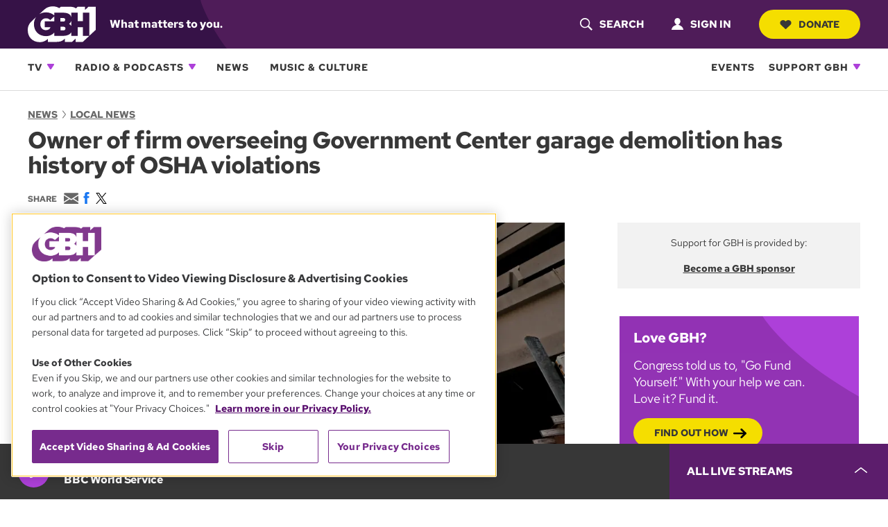

--- FILE ---
content_type: text/html; charset=utf-8
request_url: https://www.google.com/recaptcha/api2/anchor?ar=1&k=6LdzarcnAAAAAHHZQjw8nYEuiqgyNtjgc10orbk8&co=aHR0cHM6Ly93d3cud2diaC5vcmc6NDQz&hl=en&v=TkacYOdEJbdB_JjX802TMer9&size=invisible&anchor-ms=20000&execute-ms=15000&cb=paazk412pcr0
body_size: 44910
content:
<!DOCTYPE HTML><html dir="ltr" lang="en"><head><meta http-equiv="Content-Type" content="text/html; charset=UTF-8">
<meta http-equiv="X-UA-Compatible" content="IE=edge">
<title>reCAPTCHA</title>
<style type="text/css">
/* cyrillic-ext */
@font-face {
  font-family: 'Roboto';
  font-style: normal;
  font-weight: 400;
  src: url(//fonts.gstatic.com/s/roboto/v18/KFOmCnqEu92Fr1Mu72xKKTU1Kvnz.woff2) format('woff2');
  unicode-range: U+0460-052F, U+1C80-1C8A, U+20B4, U+2DE0-2DFF, U+A640-A69F, U+FE2E-FE2F;
}
/* cyrillic */
@font-face {
  font-family: 'Roboto';
  font-style: normal;
  font-weight: 400;
  src: url(//fonts.gstatic.com/s/roboto/v18/KFOmCnqEu92Fr1Mu5mxKKTU1Kvnz.woff2) format('woff2');
  unicode-range: U+0301, U+0400-045F, U+0490-0491, U+04B0-04B1, U+2116;
}
/* greek-ext */
@font-face {
  font-family: 'Roboto';
  font-style: normal;
  font-weight: 400;
  src: url(//fonts.gstatic.com/s/roboto/v18/KFOmCnqEu92Fr1Mu7mxKKTU1Kvnz.woff2) format('woff2');
  unicode-range: U+1F00-1FFF;
}
/* greek */
@font-face {
  font-family: 'Roboto';
  font-style: normal;
  font-weight: 400;
  src: url(//fonts.gstatic.com/s/roboto/v18/KFOmCnqEu92Fr1Mu4WxKKTU1Kvnz.woff2) format('woff2');
  unicode-range: U+0370-0377, U+037A-037F, U+0384-038A, U+038C, U+038E-03A1, U+03A3-03FF;
}
/* vietnamese */
@font-face {
  font-family: 'Roboto';
  font-style: normal;
  font-weight: 400;
  src: url(//fonts.gstatic.com/s/roboto/v18/KFOmCnqEu92Fr1Mu7WxKKTU1Kvnz.woff2) format('woff2');
  unicode-range: U+0102-0103, U+0110-0111, U+0128-0129, U+0168-0169, U+01A0-01A1, U+01AF-01B0, U+0300-0301, U+0303-0304, U+0308-0309, U+0323, U+0329, U+1EA0-1EF9, U+20AB;
}
/* latin-ext */
@font-face {
  font-family: 'Roboto';
  font-style: normal;
  font-weight: 400;
  src: url(//fonts.gstatic.com/s/roboto/v18/KFOmCnqEu92Fr1Mu7GxKKTU1Kvnz.woff2) format('woff2');
  unicode-range: U+0100-02BA, U+02BD-02C5, U+02C7-02CC, U+02CE-02D7, U+02DD-02FF, U+0304, U+0308, U+0329, U+1D00-1DBF, U+1E00-1E9F, U+1EF2-1EFF, U+2020, U+20A0-20AB, U+20AD-20C0, U+2113, U+2C60-2C7F, U+A720-A7FF;
}
/* latin */
@font-face {
  font-family: 'Roboto';
  font-style: normal;
  font-weight: 400;
  src: url(//fonts.gstatic.com/s/roboto/v18/KFOmCnqEu92Fr1Mu4mxKKTU1Kg.woff2) format('woff2');
  unicode-range: U+0000-00FF, U+0131, U+0152-0153, U+02BB-02BC, U+02C6, U+02DA, U+02DC, U+0304, U+0308, U+0329, U+2000-206F, U+20AC, U+2122, U+2191, U+2193, U+2212, U+2215, U+FEFF, U+FFFD;
}
/* cyrillic-ext */
@font-face {
  font-family: 'Roboto';
  font-style: normal;
  font-weight: 500;
  src: url(//fonts.gstatic.com/s/roboto/v18/KFOlCnqEu92Fr1MmEU9fCRc4AMP6lbBP.woff2) format('woff2');
  unicode-range: U+0460-052F, U+1C80-1C8A, U+20B4, U+2DE0-2DFF, U+A640-A69F, U+FE2E-FE2F;
}
/* cyrillic */
@font-face {
  font-family: 'Roboto';
  font-style: normal;
  font-weight: 500;
  src: url(//fonts.gstatic.com/s/roboto/v18/KFOlCnqEu92Fr1MmEU9fABc4AMP6lbBP.woff2) format('woff2');
  unicode-range: U+0301, U+0400-045F, U+0490-0491, U+04B0-04B1, U+2116;
}
/* greek-ext */
@font-face {
  font-family: 'Roboto';
  font-style: normal;
  font-weight: 500;
  src: url(//fonts.gstatic.com/s/roboto/v18/KFOlCnqEu92Fr1MmEU9fCBc4AMP6lbBP.woff2) format('woff2');
  unicode-range: U+1F00-1FFF;
}
/* greek */
@font-face {
  font-family: 'Roboto';
  font-style: normal;
  font-weight: 500;
  src: url(//fonts.gstatic.com/s/roboto/v18/KFOlCnqEu92Fr1MmEU9fBxc4AMP6lbBP.woff2) format('woff2');
  unicode-range: U+0370-0377, U+037A-037F, U+0384-038A, U+038C, U+038E-03A1, U+03A3-03FF;
}
/* vietnamese */
@font-face {
  font-family: 'Roboto';
  font-style: normal;
  font-weight: 500;
  src: url(//fonts.gstatic.com/s/roboto/v18/KFOlCnqEu92Fr1MmEU9fCxc4AMP6lbBP.woff2) format('woff2');
  unicode-range: U+0102-0103, U+0110-0111, U+0128-0129, U+0168-0169, U+01A0-01A1, U+01AF-01B0, U+0300-0301, U+0303-0304, U+0308-0309, U+0323, U+0329, U+1EA0-1EF9, U+20AB;
}
/* latin-ext */
@font-face {
  font-family: 'Roboto';
  font-style: normal;
  font-weight: 500;
  src: url(//fonts.gstatic.com/s/roboto/v18/KFOlCnqEu92Fr1MmEU9fChc4AMP6lbBP.woff2) format('woff2');
  unicode-range: U+0100-02BA, U+02BD-02C5, U+02C7-02CC, U+02CE-02D7, U+02DD-02FF, U+0304, U+0308, U+0329, U+1D00-1DBF, U+1E00-1E9F, U+1EF2-1EFF, U+2020, U+20A0-20AB, U+20AD-20C0, U+2113, U+2C60-2C7F, U+A720-A7FF;
}
/* latin */
@font-face {
  font-family: 'Roboto';
  font-style: normal;
  font-weight: 500;
  src: url(//fonts.gstatic.com/s/roboto/v18/KFOlCnqEu92Fr1MmEU9fBBc4AMP6lQ.woff2) format('woff2');
  unicode-range: U+0000-00FF, U+0131, U+0152-0153, U+02BB-02BC, U+02C6, U+02DA, U+02DC, U+0304, U+0308, U+0329, U+2000-206F, U+20AC, U+2122, U+2191, U+2193, U+2212, U+2215, U+FEFF, U+FFFD;
}
/* cyrillic-ext */
@font-face {
  font-family: 'Roboto';
  font-style: normal;
  font-weight: 900;
  src: url(//fonts.gstatic.com/s/roboto/v18/KFOlCnqEu92Fr1MmYUtfCRc4AMP6lbBP.woff2) format('woff2');
  unicode-range: U+0460-052F, U+1C80-1C8A, U+20B4, U+2DE0-2DFF, U+A640-A69F, U+FE2E-FE2F;
}
/* cyrillic */
@font-face {
  font-family: 'Roboto';
  font-style: normal;
  font-weight: 900;
  src: url(//fonts.gstatic.com/s/roboto/v18/KFOlCnqEu92Fr1MmYUtfABc4AMP6lbBP.woff2) format('woff2');
  unicode-range: U+0301, U+0400-045F, U+0490-0491, U+04B0-04B1, U+2116;
}
/* greek-ext */
@font-face {
  font-family: 'Roboto';
  font-style: normal;
  font-weight: 900;
  src: url(//fonts.gstatic.com/s/roboto/v18/KFOlCnqEu92Fr1MmYUtfCBc4AMP6lbBP.woff2) format('woff2');
  unicode-range: U+1F00-1FFF;
}
/* greek */
@font-face {
  font-family: 'Roboto';
  font-style: normal;
  font-weight: 900;
  src: url(//fonts.gstatic.com/s/roboto/v18/KFOlCnqEu92Fr1MmYUtfBxc4AMP6lbBP.woff2) format('woff2');
  unicode-range: U+0370-0377, U+037A-037F, U+0384-038A, U+038C, U+038E-03A1, U+03A3-03FF;
}
/* vietnamese */
@font-face {
  font-family: 'Roboto';
  font-style: normal;
  font-weight: 900;
  src: url(//fonts.gstatic.com/s/roboto/v18/KFOlCnqEu92Fr1MmYUtfCxc4AMP6lbBP.woff2) format('woff2');
  unicode-range: U+0102-0103, U+0110-0111, U+0128-0129, U+0168-0169, U+01A0-01A1, U+01AF-01B0, U+0300-0301, U+0303-0304, U+0308-0309, U+0323, U+0329, U+1EA0-1EF9, U+20AB;
}
/* latin-ext */
@font-face {
  font-family: 'Roboto';
  font-style: normal;
  font-weight: 900;
  src: url(//fonts.gstatic.com/s/roboto/v18/KFOlCnqEu92Fr1MmYUtfChc4AMP6lbBP.woff2) format('woff2');
  unicode-range: U+0100-02BA, U+02BD-02C5, U+02C7-02CC, U+02CE-02D7, U+02DD-02FF, U+0304, U+0308, U+0329, U+1D00-1DBF, U+1E00-1E9F, U+1EF2-1EFF, U+2020, U+20A0-20AB, U+20AD-20C0, U+2113, U+2C60-2C7F, U+A720-A7FF;
}
/* latin */
@font-face {
  font-family: 'Roboto';
  font-style: normal;
  font-weight: 900;
  src: url(//fonts.gstatic.com/s/roboto/v18/KFOlCnqEu92Fr1MmYUtfBBc4AMP6lQ.woff2) format('woff2');
  unicode-range: U+0000-00FF, U+0131, U+0152-0153, U+02BB-02BC, U+02C6, U+02DA, U+02DC, U+0304, U+0308, U+0329, U+2000-206F, U+20AC, U+2122, U+2191, U+2193, U+2212, U+2215, U+FEFF, U+FFFD;
}

</style>
<link rel="stylesheet" type="text/css" href="https://www.gstatic.com/recaptcha/releases/TkacYOdEJbdB_JjX802TMer9/styles__ltr.css">
<script nonce="eAFTnCmCXzAiJqwxk1e_KQ" type="text/javascript">window['__recaptcha_api'] = 'https://www.google.com/recaptcha/api2/';</script>
<script type="text/javascript" src="https://www.gstatic.com/recaptcha/releases/TkacYOdEJbdB_JjX802TMer9/recaptcha__en.js" nonce="eAFTnCmCXzAiJqwxk1e_KQ">
      
    </script></head>
<body><div id="rc-anchor-alert" class="rc-anchor-alert"></div>
<input type="hidden" id="recaptcha-token" value="[base64]">
<script type="text/javascript" nonce="eAFTnCmCXzAiJqwxk1e_KQ">
      recaptcha.anchor.Main.init("[\x22ainput\x22,[\x22bgdata\x22,\x22\x22,\[base64]/[base64]/[base64]/[base64]/[base64]/[base64]/[base64]/Mzk3OjU0KSksNTQpLFUuaiksVS5vKS5wdXNoKFtlbSxuLFY/[base64]/[base64]/[base64]/[base64]\x22,\[base64]\\u003d\\u003d\x22,\x22w6HCkmvDgMOpe8K5wqVqwqnDn8Kfwq4rwp/Cn8KMw4JAw5hjwojDiMOQw6TCjSLDlxnCv8OmfR7CgsKdBMOLwq/ColjDvsKWw5JdV8Kiw7EZLcOXa8KrwqoGM8KAw4nDr8OuVDzCjG/DsWAywrUAZFV+JT7DjWPCs8OSLz9Bw7Q4wo17w4/Dn8Kkw5k6PMKYw7p7wqoHwrnCtyvDu33Cj8K2w6XDv1zCkMOawp7CqAfChsOjeMKCLw7Cow7CkVfDisO2NFR+wq/DqcO6w5N4SANMwrfDq3fDrsK9ZTTCgMOYw7DCtsKgwp/CnsKrwr48wrvCrGPCoj3CrVHDs8K+OCvDjMK9CsO6TsOgG3V7w4LCnXDDtBMBw43CpsOmwpV1M8K8LxRhHMK8w74wwqfClsO0DMKXcTBrwr/Du1vDoEo4DBPDjMOIwq1bw4BcwonCuGnCucOBW8OSwq4bHMOnDMKPw5TDpWEDKsODQ33CtBHDpQ0kXMOiw6DDmH8iRcKkwr9AEMOcXBjCjsKAIsKnRcOeCyjCncO5C8OsJG0QaGfDnMKML8K7wrlpA0xow5UNYsK3w7/DpcOQNsKdwqZleU/DonfCs0tdFsKeMcOdw7DDhDvDpsK5EcOACF3Cl8ODCU8+eDDCpAXCisOgw5fDuTbDl09hw4x6dTI9AmFoacK7wozDgA/CggrDtMOGw6c5wqpvwp4PX8K7YcOjw7V/DR8pfF7Dg24FbsOtwpxDwr/CiMOdSsKdwrvCo8ORwoPCr8O1PsKJwqBqTMOJwr3CtMOwwrDDuMO3w6s2KsKQbsOEw6nDscKPw5l9wpLDgMO7eS48Eytyw7Z/[base64]/CsMKQHgvCgmvDq8ORJn7CvMK+XR3CusOiQXoWw5/CjXrDocOeW8KMXx/CtcKjw7/DvsKQwrjDpFQqWWZSYcKGCFlswpF9csO5wrd/J0t1w5vCqRQfOTBHw7LDnsO/JcOsw7VGw75mw4ExwpvDpm5pGTRLKgZeHmfClMO9WyM0CUzDrGTDvAXDjsO2PUNAMk43a8K9wpHDnFZtKAA8w6zCrsO+MsO/w4QUYsOAPUYdGnvCvMKuAibClTddc8K4w7fCl8KGDsKODcOdMQ3DlcOywofDlA/DsHpte8KjwrvDvcOzw4RZw4gnw5vCnkHDrTZtCsOuwpfCjcKGFARheMKLw7ZNwqTDgH/Cv8KpcUcMw5o3wqd8Q8K5TBwcRcOOTcOvw53CoQNkwoxwwr3Dj0MJwpwvw5vDjsOqUsKnw4jDhxRKw6pNGh4Gw4vDjMKRw5nDuMKlQFjDgG3Cu8KQZhEdGlPDosKwBsOefT1kCjQ6H3nDocODMF0kJG9cwrrDjDPDpMKkw7p6wr7CmUAQw6o7wqZJcyvDgsOgC8Obwo/Cu8K7XcO8T8OaGz1dFX1PNTR6wp7CnjDClHAVFDfDv8KLZknDmMKGYXTDlgoUd8KgYCfDrMKlwoHDmWM/d8KkVcO3wpwowrnCvsO6XBQWwoPCkMOvwoYGbAvCvcKXw6FQwo/CmMORC8OmaxZuw7fCpcOYw6dUwonCnEzDnTEOSsKewpMJKlQST8KmcsOowqXDrMKbw63CucK7w4R7wpvCkcO5PsOAKsKBWirCnMOZwpUTwpAnwqgxewjChjHCjwpWI8OcESvDu8OWH8KvdkDCrsOdMMOMcGHDjcOPUTvDtD/DnsOAF8KNIm/DusK3TFU8SGtxcMOAFTQXw6QCXcK3w5MBw6TCqkglwoXDm8Klw7bDksK2LcObTio0FgUrJiPDq8O+NXNgOsKNQGzDv8K5w5TDkEYrwrDCv8OETjMOwp4eLsKMWsKbXBHCr8KbwqVsTkfDh8OqBcK+w5IfwpbDmwrCvUfDlgdaw7QdwrjCicO1wrELal3DlsODwq/[base64]/csORNsKcO8OWeMO/PyJBw7YJBBEvwp/DvcO/[base64]/CoCV4HsOYay/[base64]/HMOUwrBNWcO5wqE+w4pAXcKFw4Jnw7rDrl1+wqnDmcKhLkXCmQE9EEfCm8KzeMOPw7bDrsO1woMqXHrDlMOWwpzCpMO8dcKjc3/CtXB7w75sw4jCksKfwq/CksKzccKVw4tawrglwqjCoMO7ZkdccHVcw5RRwoYawo/CrMKDw4zCkQPDjW/DscK1EhrCn8Kof8KWYMK8Z8OlYi3DnMKdwpURwqXDml9pHnjCgMKQw6EFa8KxVkjCtSTDoVQIwr9XEXMWwpUcWcOkInjCvhPChcOGw51Twpdlw7HCuUzCqMKdwqtPw7VZwqpuw7oEfjjDgcKDw50YFcK0d8OPwoVFcC5xEwYOXMKyw7l8wpjDgW4/wpHDuGohecKULcKlXMK7XsKKwrFwH8KlwplDwqvCpXlnwqYmTsKGwqg3fCJGwpMTFkLDsm1wwoB3DcO+w5TDscOFBXdEw4x/US3Dug3DkMKGw4BOwohxw43DqnjDg8OSwpfDj8Okfl8jw4nCpwDCncOGXDbDpcOtJcKowqfCnSbCjcOxUsOwN0/[base64]/Dl8O+ZWjDsMOTwp9yw4twMntWBMKlXypiw6rCjcOmSi4YAnhHLcKaScOQMDnCtjofW8KjMsODbgYJw6LDu8OCTcO8w7Acb37DujpfPnfCvsONw7PDoT/CvirDvVnDv8KpFBcoXsKnYxpFwp8zwpbCpsOOHcKfCcKkP31xwqvCpyklHsKVw7zCvsKeNMOTw77DjcOLW10eIMKJAMOjw7TCjWzDscOyaGPCtcK9azzDhsODUm4wwpobwoQuwofCsXjDl8O/[base64]/w79dwoxQw5kVwqrDowwIbcK4e8Owwr3CpsOxw7JSwqnDoMK1wpLDvX0vwqgvw6/DtBzCnCzDl37CpyPDkcOWwq3CgsOxASIawpMlwrHCnkfChMKDw6fDmTNxC2TDisOjaHNaBMKgISoKwoLDqR3CkcKYMFPCo8K/dsOXw5nDicO5w7PDvMOjwpDChmxcw7kEIMKww5Q2wpRkw4bCnl/DlcKPdArDtcOtMW/[base64]/DnVbDrMOJFGQSHcKjw7DDpn9lJy7ChsOQLMK8w7zChAzDhcK2aMOWNz97U8OaCsOlTBpvc8O0DcONwofCvMKsw5bDgQJkwrl7w6nDj8KOPsKresOZC8OcBMO0WcKJw5jDlVjCpnDDgVtmA8Ksw4zChsO4wrnDhcKbfMOZwpbDgEMkdjbCvg/DvTFxGcK0w4bDvwfDk1gXS8Oywp8xw6BwfnjDs1M3HcOHwqPCrcOLw6l/XcKMKcKmw456wqdlwo3DicKHwrUtXFXCs8KIwpMUwrsyG8O7PsKdwo7DuykHYsOfIcKGw6zDmcKPaA4zw6jDuQTCujDCkzA5P0EETSvDgcKtMTIhwrPCiVLCg2zClsK5wp/DlsKwLD7CnBDCgzpCUHnCiWbCmlzChMOFEA3DmcKNw6rDp1Bzw5Mbw4rCoAvCl8KuHMO3w77DkMOPwo/[base64]/DqMO+w65XwoVcSsOnM8KvwpM5w61dwoLDlgrDnsOOPTxhwpnDhz/CvEfCq3HDnG7DtDHDucOJwq1eMsOvf2ZXD8OfTMKAOj9YYCrCvDLDjsO8w7XCtQsLwr9rUEQfwpVLwpZvw73Cn2bCrgpBw40MHnTCvcKTw6/Cp8OQDm5aZcKvPHgJwqF1T8KzXMO3YsKEwpN/woLDv8KSw45XwqVaGcKqw4zCg1PDljpew6jCvcO4M8KdwrdOLA7Dk0TCvMOML8KrA8OkbSfCl2IBPcKbw57Cu8OswrZvw7zCq8K2P8KJBXJnWsKjOCh2QFrCj8K9w4ABwpLDjS/DkcKpUsKxw540fsKQw4TCpsKkHCfDjmHCpsKyccOFw77CghzCvgYUHMOCA8ORwoXCrxzDo8KDwprDu8KLw5gAXSfDgsKbPW4+N8K6wrMIw4sjwq/[base64]/[base64]/DjTjCrMO0EizDmBULw7LDkMOzwq9UDDHCk8OZw49hw417YmnDhElkw7bDimsuwpJvw43CkBDCucKIOwB+wrM6wqJpGcOGw5QDwojDv8KsAE8vcUpfQSgdFg/DpcOTekZmw5bDq8KPw4nDkcOqw41rw7jCosOCw6/Dm8ORVmF0w6BIB8OMw6HDiQDDusOjw40+wptEHMOTFMKQeWzDp8KQwrjDv0wQYCUkw5g1U8Ksw4/[base64]/DqsKvEsKIwrHCimpOdsKfw55OKsOeXwDDgWY3MVMRAnXCv8Oaw4bDucOcw4zDr8OwW8KGbxQaw73CrU5KwogTeMK/[base64]/[base64]/DhQ8BSRPDpz1AU1TDhHtlw7lyccOaw7BZcMKzw48ewq4/BMKaDsKrw6PDocK8wpoQAnbDo0bCs00LWFAVw4wewpbCi8Khw7R3RcOSw5LCvynCo2rDgwTDjMOqwolewozCmcOKQcOsesKRwqsrwrxiNRTDtsOKwqTCiMKIS1nDpMKnwr/CtDYTw4oQw7Q5w718DHV6w7PDi8KWdXhhw5lOfjpBF8K0T8O1wqUwTXHCp8OAIHzCskoTAcOdDkHCucOtXcKxexhCfVHDvsKXcWdmw5LCnA3CmMONJQLDvcKpJVxKw612wr8Zw7oKw75lYsOhLQXDucKpJ8OkBVFfw5XDsy/CjsKnw79qw5MJUsO3w6tiw5wOwqHCv8OKwrcoVFNww7XDkcKTIcKTOC7CuDZXwprCr8Oxw6UHJyhMw7HDiMOYSBRSwo/DpcO5XcO4w4TDoXx/JE7CvsOTUcKEw4zDoy7DkMO7wr/DiMO4R1xMUcKdwokbwp/CmcK3w77CujjDiMKYw6owbMO7woVTNsKiwrlTB8KUBcKFw7h/PcK/IcOmwpHDg34awrdDwoMkwpkDGcOfwopIw6E4wrVGwr3CqsOuwq1HNS/[base64]/DjMOlwoHCssOBw6R4PHfDgxPCris4w40lw5NCw4nDi04uw64KFsK8DsOFw7nCl1djQsKeY8ObwoBewplmw6ZNwrvDrXs7w7BNLB0YGcOyVMO0wrvDhUYUYMOsMEN8BEoOTAcNwr3Cr8Ouw5l4w5Fncjcfe8Kjw4hrw5EYw5/CoSEEwqnDtnwbwr/CqSUzHi01dh9UTzpRwqEsV8KtHMKwBQ/Dh1TCkcKTw6kVQizDuh5lwq3ChMKKwpnDqcK/w5TDt8OJw7Naw73CumvDg8KoTMOewp9Gw75kw49YKMOiTWnDmxxnw4PCqsODQF3CvkZ0wr4QKMKnw6vDhRLCpcKpRj/DjsKxdUXDhsOcHArCiDzDumY5bMKQwr4dw6/DjyjCosK1wqXDmsOcaMONwoVvwoDDqcOowr19w73CpMKDX8Oaw6A8csOOXVlRw5PClsKtwqEGDlXDkkPCpQIDfxluw6TCt8OAwr3ClcKcVMK3w5vDuFISMMKlw6Z8wrrDncKtHCzDvcOUwq/ClAYYw4vColZuwqccIsKfw4oIKMOjQMKzAsOIe8Ogw6HDkR/CmcK0SW47YXvDoMO0EcKWLkJmczASwpFawo5CKcOzw4UaM0pyFcOKZ8O8w6/DoCfCvsOCwr3Cv1rDn2rDosOOWcOhwqFeWsKHRsK3WQ/Cj8Ogw4XDpm95wo7Dk8KhfWXDvcKywq7CnVTDhsOufTYrwol8e8OMwqk1wojDtzDDoSMHVMOvwoIBHMKtYkDCgzFIw6LCmsOZIMKBwo/CnknCucOfMDLCkwnDgcOmHcOme8Ogw6vDh8KHIMO2wofCvcKwwofCoiXDs8KuI1xXamrCo1BlwoZfwrcuw6vCsn92BcO5ZcOpJ8O2wo1ua8KywqfCgMKPAR7DhcKXw6EADcKwaUtkwoZ8XMOXFwhATWcSwrw4STcZQ8OvZMKzFMO4wo3DpsO/[base64]/Ck0vCvnZzwo9tw6XCrBzChMKvw7rDhwHCo2nCiDQffcOifMKnw5cjT27CocKKFMKqwqXCvik1w4HDtsK/XytawpR8T8O3w4EOwozDtiDCpG/[base64]/CogPDmsOfW8K3wozCoRUhwqbCpcKuY8K3NcObwqROR8O1Mm9aNMKBwodhIXxsJ8O9woBdMUBZw53DnGIww7/DnsOWPsOuTVnDm3IiSWbDrTBRYsOzXsKxLcO8w6XDrMKdIxsOdMKKdBLDpsKewpZjT1g4QsOxUStXwq/CssKvAMK1DcKhw5zCq8K9E8KtRsKGw4rDmsO/wpJlw7bCo14DQCx4YcKncMK6TF3DrcOow6ZtHiUWw6fCpsKkZcKRKErCnMOKaWFSwrYeW8KtPcKSwpAFw4IlEcOhw7pswpEVwr7DkMKuBhIFRsOZOTTCrlPCrMOBwq9CwpI5wpIdw5DDn8KGw7nDiCXDtDHDkMK/ZcKMFA1eZ3zDgA3Ds8OPFFF8SRxzeEPChTRpen0Qw7fDkMKBBsK+NRAawqbDtyfDkQrCvMK5wrfCjT00NsOtwoYVEsKxWxXCoVzDvsOcw7pXw7XDgE/CiMKXW1Mtw7XDq8OmQcOrR8Oow4fDhBDCsUgvDEnCp8OXw6fDn8K4TVzDr8OJwq3Ct2xcT0XCisOBKsOjOFPDgMKJJ8KUMQLCl8KcEsOQZwnCmsO8OcOFwqk+w6pfwrjCqsOOPMK6w5QWwoV/WHTCmcOcRsK4wqjCiMO4woJGw43CiMO4eEULw4HDpsO7wplww7LDusKqw4MEwo7CsiXDkXdxPTF2w7kjwpzCuF3CujzCuEBBeEwoPsKaH8O9wqPCgTHDtS7CucOlfXp/XsKjZwIZw6AsX1t6wqkKworCosOEw4bDusOeWBdJw5XCiMOgw65pEMKkOw7Ci8Oqw5YcwqsYTz3Cg8OQChRhBz7DnBTCnQQQw5gwwooeMsOdwoJiI8OUw7QfNMO9w60TYHMwNipewpzCghA/d2/ChlwABMKRUhlxe05LIhdnE8K0w5PCicObw7Uvw48vRcKDFsOnwo1kwrnDhsOEMCMvCHjDjMOEw4RcWsOcwrTCjltRw4rDmSbCiMKqE8KAw6JhInw7MwV6wpdDJVbDkMKOIcOndcKBW8KcwrLDgsONTn17LzLCqMOkdHfCoV/DjwkZw7tmMMO0woJUwoDCrQx3w6HDjMKowpN3M8K8wrzCm0/DnMKjwqZNBwkIwr3Cj8K4w6fCuiAKYWYRF0jCqMK2wrbCpcO8wpgIw68lw5/DhMOYw7pMSkLCvH7DoWl8TUnDncKaMsOYP0Jsw6PDrmcncgjCgMK/[base64]/[base64]/[base64]/DiEZndUVVR8KtecOfKTnCiC3DpUY5WzMyw5rCsE4JAcKHL8OBSh7ClnNrM8KUwrMUTsO8w6ZnecKuw67Cr3cRQHNwBAMhP8Kew6bDjsKIXMK/w5NYwpzCqhzClHVKw7/DhFLCqMK0wr4rwrHDqEXCj1xBw7djw6HDjAxwwoEPw73DjnXCqCpUNGdYTnopwoXCkcOXKcKqYBsMacO/wo3CtsONw63DtMOzw5cvZwnDtDEbw7wmQsOdwrHCkFfCh8KXw4AJw4PCpcKtegPCkcKow7fDu0k+D3fCpMK9wrx1JGtFTMO8w5fCisOROF4pwr/CncOMw4rClsKTwqYfCMKoZsOdw7s8w67DpyZXcDkrOcK7RDvCk8KLdGBew4bCvsKnw6B+Cx7CkCbCrcK/[base64]/CoMOUbMONSsOQZMOZw4TCucOIwowFw5RwXlzDnUx8fHpPw749XsKjwoAQwrbDgAA5fsO4Fx5resO3wo3Dri9qwpIRLlTDtzXCmRPCnjbDvMKfRsKawq8/[base64]/CgMO2wrLCsS3CtXbDnsKzJsObUcO5RcKPwqRLwopPC0/[base64]/CkcOBLG5Pwq13fTLDv8KzwpUAw79nIsKcw68nw4/CksOgw6FNKAVrCEnDvsKsTgvDlcOzw6vCvcKvw5AYfcOZcHNaSTHDlcOzwpteKFrCosK/w5dYdh89wqI8CRnDmwfCrBQGw77CpDDCpsK0K8OHw6N3wpBRBQAZHht1w7vCrQpxw4XDpRrCiS44ZynDgMK1Mn3ClcOxdcOmwp4fwpzCgFpgwrg2wqpaw6PCjsO5diXCr8Kbw7/Ci2rDmMKKwojDqMKQA8KEwqbDtCoSO8OKw4xfPWgUw5nDgjrDvDEMBF/[base64]/w7fCkMOOMMKJFsKkJCrCoHUpw4fDt8KgwpbDmcOwQcO8JilAwrImERnDkcOPw6B8wp7Do3bDpzbDlcOXesOlw5gkw5daelbCsk3DpwZObTLCmHnDtMKyKDPDj3oiw5fCtcOhw5HCvEhlw45hD3/CgQR/[base64]/CnsORwqbDhE/Dgy8qJRdJw6cwNsKxLMKCw4sOw61qw6bCjcKGw60Iw6zDtGQvw7AzYMOyPhPDqgpYw55wwoFZazXDgCQ2wqgRRMOqwrElScOHwp8FwqJON8Kxd0g2H8KZBMKWcmwuw45fdkjDgsORCsKTw6LCrh7Co2HCpMOsw6/DrF5EacOgw4PCisOMM8OKwrEhwo7DtsOUZ8OMRsORw47DpMOwOm4Uwqg6PcKwGsOtw7HDgMKkTiEpSsKLdMKsw6cSwq3DucO9I8K5UMKzLlDDusKwwppVasKYHTp8GMOaw6twwo0Se8ONLsOaw5YCwqNFw7/DmsOfBgrDhMOuw6oXIX7Cg8OMSMO2NlfDthLDscO/[base64]/w6fCoCVJSh/DoCRrw4jDtgA8wqTCnMOXw6DCoAnChz/ClEpuZgYuw6rChDoTwqzCtMONwqHDlnUOwq9aFSbCqxdEwqXCs8OOMzDCt8OAehDCnT7Cg8Oww6TCksKFwoDDmsOifEDCh8KkPAQmDsKYwrPDhRwfWDAvR8KKRcKUQGfDjFzCk8OOcQHCvsKqL8OSdcKTwrJOLcOXQ8O7NxF3D8KswohGbkDDvMOwfsOdEcK/cUHDn8Oaw7TCtMODFVPDiXBLwpc5wrbDlMKZw6lLwq1Gw4jCiMOKw6Ulw7kqw6cEw6jCtcKwwpTDgC/CjsOHOTHDinrCsF7DijbCl8OmPMO8HcOQw6zCksKCJTPCksO7wrodSWDDj8ObQsKSEcOxTsOeS0TCrybDu1rDswI0DjIYYFI/w6tAw7fDgxfDn8KLY3QmFwrDtcKRw7AWw7dYVQTChMO/wrfDncOew5XCpxXDocKCw4slw6fDrcKSw4A1UiDCnMOXTsKcEMO+EsKdH8OpRcKlKVhseyDDk2XClMKrEXzCq8KFwqvCgsO3w6fDpBvCsHRHw4XDh0cBZgPDgGACw43Cr07DhT4/I1XDjB4mLsKEw7spP1vCo8O8cMKmwpLClMK/wrbCsMOZwoABwqxzwqzCnXkDGEMWAsKfw4l/[base64]/DhDJmw6Avw55jJcOPw4MdDcKKLsO3woduKcKFOEfCqhnCisKbw5wmCsKjwoPDgyPDgcKecMOlK8KCwqUuHj1UwqJUwpvChcOdwqJzw4d1MFUiJDfCosKwScK1w6XCssKQwqFWwqMrDcKUGifCjcK4w4TDtsOLwq4Ha8Kech/Cq8KEwrfDind4McK+LXTDlmHCncOQC2Uiw7ZnFsOTwrHCvmJpIV9wwrXCshDDisKFw7PChyHCg8OhATXDplQlw7UDw6nClk3Ds8OxwqnCrsKpRWMNDMOgclM+w4/DtMO7fSQqw6wnwp/CkMKBXXQeKcOswrUjCsKADicAw6TDpcOewoU8dcOTPsKZwowcwq5fTsKtwpg5w4fClMKhEW7ClcO+w51ewq9Jw7HCjMKGOnllFcO+A8KJNyjCuCXDqMOnw7Yuwos4wpfCoxV5aE/[base64]/Dh8OBwr/[base64]/w5dGwpXClsKtMsKbw7Rhe0IAGHPDhsKwCMKNwrLCuGnDg8KQwoHCtsKBwrLDrQUuJzLCsDfCv20qLyZmwpQLeMKTRld5w5HCgC7DsHPCq8KfGcKWwpYtXsOFwonCiDzDgHMrw57CnMKSRlsKwpTCqGVsRMKrCnDCm8O4O8OGwrQHwpEowoMXw5/DsArCgsKhwrI1w5HCksK0w5ZVfGnCuSjCpcOkw7pKw6/[base64]/CjMOXw5vCssOuE8KREMKOQsKOwrzDl8OREcKpw7bCi8Ohw4wXXxjDtkjDtUF3w4dfDMOXwoNDK8Ozw6Iyb8KcOsO9wrAAwrlfWgrCt8KubxzDjS3CsDbCisKwLsO6wrAxwo/DmlZsARFvw60bwqU8RMKKZA3Dj0t4X2nDtcOqwqZeQcO9WMKxwrRcVcO+w541Jngmw4HDpMKCOQDDkMOQwqnDqMKOfRMPw7Y8GzByIyPCoXJpAAB4wobDuxUkLTkPT8OLwq/DmcK/worDnSZVNijCosKCBMKjQsKaw7TCrCYzw40fbgLDiF8/wr3DmCEYwr/[base64]/TA8TesKowqghwpfDg8Odw53DkMOJIiI0wo7Ck8ORDGRnw5XDhwAYdMKRHldkWgfDuMOXw63CusOETsO0NkgiwoVGazrCjMK8AUbDscOxDsO3LDLCtsK0cDE/[base64]/DmDTDvMOJOQBCGMKMwoMgS2gXw4EMIBEREMOiD8Oow7DDgcOnKAw7IR0uIcK2w6Vtwql4GjPCihIIw7bDr2IgwrgCw4jCskQcPVXCpMObw55uLsO3wobDv13DpsOfwqvDiMOTSMKlw6/CgWQQwoJcGMKdw4nDhcKJNnsHw5XDsGXCncOLNzjDvsODwrfDpMOuwqnDuxjDpcKGw67DhW8mM3wUDxA/[base64]/w59Qw5DCtDFXwqvCvcOiwrHDtsObAMOHwp3CmUkzTcOow4s3wqpBwqw+OFUQQEo5LcK1wr/DpMKcCcOMwo/CpGtFw4HClkYZwpdVw4Zgw70MTMO7DcOswrwcasOKwrZDTzhMwpEzF0sUw6UeOMOAwqzDugrDj8KqwpbCpizCngnCo8OdQ8OjSMKpwoI+woItN8Kzwo0vZ8Kdwqkkw63DpzHDm0pmaBfDijM6QsKnwpzDlcO/c2PCqxxOwp4nw54bwrXCvSw4cF3DvcO1wowjwqLDkcO2w5xHb1h9wqjDk8KywpvDvcK8wp4NAsKrwojDqsKnc8OwdMOiVCcMK8OEw7TDkzQQwrvCoWsVw64Zw4rDvTUXZcK/L8K8esOkOcO/w5oDDcO8BBLDsMO2F8Ojw5YJaGLDl8Kkw4bDhynDtm1QdXZBQ3ItworDgE7DrQ3CqsOzKTXDnwbDt3zCjRPCl8OVwrQpw48VLEcewozCsHoYw7/[base64]/EjfCu0NAHMKuwoAQBGcMYSnDlMK3N2RcwozDkibDm8KKw7I/WUvDjMKLCVHDu2UASMKHEWcSw4vCi1rDrMKTwpRMw7MSJsOFeVXCn8KJwq9Ad0zDhcKvSAfDlcKSRMOxwq3CoghjwqnCgkVdw4oEDMOFH2XCt27DsTjCgcKNBMOSwpwAc8O+K8OhJsOhKMKeYn/Cuxx9CcO8ZMO9c1IbwqrDiMKrwopSLcOMclLDgsOUw6nCiVQecsOWwo5rw546wqjDsFVFEcOqwo9EAsK5wqBBCGl0w5/Do8KHC8KxwoXDtsKaB8KUCwjCjcOZwpRVwpHDvcKiw73DjsK7QcKRPQUmw75NZ8KWPsOMQhpCwrsfKQ/Dn04ME3sYw5rDj8Kdwp5kwpLDt8O7QgbCgHjCocKUNcOdw4HCjkrCp8K/C8KUM8O+fFhGw40wQsOJLsOSFMKyw7DDvh7DnMKEw6woHMKzIhnDs1FlwpwdUsOHNCdfWsOswqtfD1HCpnLCinLCpxDDlXFAwqspwpzDgx/CkwUKwq1qw4jCtg7DtMOcVV/Cm1jCksOBw6TDm8K9CEPDpMKpw7gtwrDDjsKLw7TDkBtkOSkCw79Aw4MtDUnCpEkNw6bCjcOyDiorKMK1woXCoFYawrt2XcOEwpg0a3bCvl/CncOObMKiUVQUNsKSwrsnwqrDih0uJEAEDAZQwqjDuXkTw7cRwq9oEkXDmMOVwqjCtCQ5eMKsM8OxwrcQHUNBw6ALAMOcYMKvfl53Ew/DtsKnw7bCn8K+V8Oaw6vDkTMrwrzCvsKMTsK8w4xNwqHDsUUQwr/DocKgSMOGOcOJwpDCoMKsQcO0wpFCw7zDosKkbjI4wq/Cmmdkw7NfNFpQwoXDqDXCkG/Dj8O3XyXCtsOSSkVBPQsnwqkoBDU6eMOBfXxQQFIbJAxJZsOoGMONUsKbCsKJw6MFJsOCM8OmRUDDlcOvMQzCmBHCnMOtbMOLf25PacK+WFPDlsOMfMOTw6BZWMO6ZGLCvmI5a8Kewq/DrnLDmMKjLTEFAhHCmDNKw6McfcKrw4vDnTluwoY7wrjDkxnCjVfCoB/DnsKHwpxzMsKkAsK1w6txwoXDhE/Dq8KWw4DDkMOdDsKoZcOHMxBtwrLCqDDCuR/Dkkdfw4JDwrjCqMOjw7FQO8KGXMOzw4HDjMKzPMKBwp7CmR/ChVPCoXvCq3how7l/KMKKw69PE1UMwp3DkkJGAmTCmnPCq8Oub3NYw5PCq3rCg3wxw5ZIwojCj8KAwodlesKJeMKeW8KGw5cuwqvChkMRPcOyEcKiw47CnsKjwo/[base64]/DsynDvA95AWvDlzcLw43DoCDClsKAwoDDlC3CrsOIw69Ew4wIwrhWwobDtsOHw4vCtRBoDjB+TAMUwofCkMKmwovChsKAwqjDjmrCt0ovViwuFsK4OyTDng4OwrDCh8KHAcORwoNUNMKnwpLCm8KOwqA0w5fDo8ONw6/DuMK9T8KrfTfCg8KWw4nCuj/CvDnDtMK1w6DDtTpWwoQDw7VEwqXDqsOmZwweQB3CtMK9NSjCh8Khw5vDh2khw7vDk0jDnMKGwrPDnG7CqjM4LnYEwqvDs2DCi2EbV8Obw4MJXSbCpQY7FcKlw7nDmBZmwrvCjsKJbT3CiDHDr8KQccKtPX/[base64]/I38zJQNHw5TDgxVbwoHDtsKbAnvCi8OSwqzCjlHDtzzCocORwrfCs8Kow6sud8OTwo7Cg2rCvXnCmCLCqX1yw4pJw7zCnUrDvAA/XsKIYcK+w7xTw4RGTB3CjCU9wopSOcO5KVYdw48fwodtwpRZwqfDisOXw7/[base64]/CscKnCsKJwqXDo8OCYFXDkW7ClHXDrMKLBsOjwoDCucKPw4jDgcOiCB1Kw7lQwrXDugp/wrnDv8KIw5Qew6oXwpvCoMKBJHrDl17CosO8woU7wrImd8KEwobCmkPDjcKHw6fDtcOJJQLDr8KOwqPDig/CisOFVnrCji0Kw5HCv8KQwp0pEMKmw4vDlmMYw5RRw5fDhMKYRMOmDgjCo8OoYmTDuXE0wobCgRBIwpVCw5xeUXbDlXZQw7tcwrQXwrJ8woRawrBkDBLCrELCgcOdw6PCpcKbw6A8w7pUwoRkwofCp8OZLxk/w44Ewq87wrfCoDPDlsO3JMKucG/[base64]/DkDLCjXxYa0vDncOFCcKiH8O1wp9Bw5QPRMKHElxEwpPDu8Odw6PCs8OYLmsqC8K9b8KSw7/DmsONJ8KIIsKOwp8ZHcOgasO2c8OZOMKRdsOswp3CuxNpwqNfRcKzcypcPcKHw53DkATCqjV8w7XCil3Ck8K9w5/Drh7CuMOMw53Dl8K3Y8OtFi3CpMORCMKyHgR2W2pTKgTCjDxAw7TCoyvDm2fCg8OnU8OqfxYjKWDDscKLw5UvWSXChcOjwp7DmcKPw509EMKowodEZ8OkNMOkdMOfw4zDkMKMFFrCsB1SM3Azw4g+L8OnQSF4NcO7w4/DkMOYwocgGsOww6jClxgBwrrCpcKnw6zDv8O0wpV4w6HDil/CsgjDpsK2woLCosK7w4rDssOGwqbCrcKzfXw3OMKHw7d8wo0vFG/ColnDosOGwrHDrMKUKsKAwoDDnsOqGRF2VTEPD8KnEsOewoXDsETCq0IGwrnCiMOEw7vDlRTDk2fDrCLCs1LDs24qw4Qmwq5Qw4sXwqLChBcCw6ULw57CvMOlLcOWw7UJaMKzw4DDtnzCo0IBUV51GMOfeWfDk8K+w4FRbQfCscKyFcOvLDd6wqZnYVA/CAYPw7d9WWhjw5AiwplEHcO5w7hBRMO7wp3CvEJ9eMKdwqPCucOfUsOJRsO5eFbDlMKjwrJzw7JZwqcgRMOkw4lmw7/CoMKZS8KsMV3CnMKBwqHDmcKFQcOsK8O8w5Q4wrIaZEYawo3DpcOYwoHDnxnDucOkw6Yjw6TCrV3CmiIsBMOhwrLDvgd9FX3CpHg/IcK1AMO1WsKBB1bCpxhYwp7DvsOlPhDDvFovOsKyP8KVwr1AakfDn1BRwo3Cpmlpwo/Ckk8pacOjF8OHBibDqsOwwq7DlDzChlYoGcO5wofDnsO0LTXCi8KefcOEw68hXF7DtigOw4bCsS4Rw4xXw7Zrwp/CqMOkwqHCvwUWwrbDmR0aM8KfKicQVcORWlJfw4VDw5xjIh3DrnXCs8K3w6dfw7/DvsODw6pjw78uw4NYwr7Ch8OVbcOnPQxFCjrClsKJwrAJwqbDnMKawqEEezdwcHcXw5dLaMO4w7EXYcKCSBhbwprCk8Olw5rDo2x4wqYRwoTDkSrDshtHAsK5wqzDssKkwq9/HCjDmA/DrsKiwrRtwqo7w4RzwqMewoppUhfCv3dxZD0wbsKUQVnDt8OoKUDCpmwXI39tw58dwqLClwc8wp86NyzCrRdHw5HDoRBAw6fDtVXDnjYkJMO1w4bDklorwqbDlmJYwpNvNcKFD8KKUMKUIsKiMMKXOUNXw71/w4TCkAVjMBYdwrbCkMKNLTlzw6zDoGYtwro3wp/Cvj3Cvy/CiBbDg8O1YMK/w7Miwqoxw7gFKcOuw7bCn1siMcOFTkHCkHnDjMKlLBfDrDUcaWZ2HsKBMlFYwpYiw7rCtSlVwrzCosKHwoLCv3RgTMKIw4/DjcOPwpVJwq0zD2RtTC7CsyfCpy7DpyHCvcKZH8KpwqDDnC3CtFgvw5cpJcKQNk7ClsKzw7rCtcKtFsKcfTBzwrk6wqgiw6NlwrEsUsKcIwIhKRJDY8KUO2jCjMKMw4QYwrnCsCBLw4I0wolTwpxXSW1ACmEcB8OVUQbClWbDo8O/e3VIwoLDk8KrwpAXw6vDohQ5FxAww6HCiMKqCcO/bcKvw5Z5EEfCgijCsFFbwoouCMKSw5jDkcK1C8KxGWLDmcKUV8KXFcKfA1TCkMOyw6TDuBXDtwVXwqk3Z8OrwrEfw67Cm8OmFgPDn8OdwpwBFQJxw4cBSx9mw5JjVsO5wpLDusO8fGs2FBrDpsKlw4fDizHCksOjS8OrCljDr8KGL2XCuCBgEAdJGMKowp/Dn8O2wrDDlnUyMcKvdEjCoTIFwqFuw6bCicK6CiNKFsKtOsOqJh/DiQnDg8OHNVhLZVoFwrzDlEfDlmfCrQrDo8OMMMK+EsKjwpXCucOVTCBww4zCp8OQEStQw47DqMOVwrrDtMOBdMK9dnpYw5MKwq9lwpjDmMOJwqAQB2/[base64]/DulnDulgCBxkmSMKxNMOJw7I6LAbDmsKcw63CrMKBPVXDjRXCsMOvDcOXBQbCnMOmw60Xw6l+wo3Dv2oFwpXCrwzCocKGwqx0PDt8w6hqwpLDjMOTOBbDlCrCuMKffsOBXUl/wqfDohHCoTVFesKqw7oAG8O3J0l2wrlPW8OkfMOoSMOJUREfw514w7bDrsOewr/[base64]/[base64]/[base64]/[base64]/[base64]/Ch8KRRMKCBkfDr8K6woEtwrnCmMOOw4zCiw3DgVYtwphWwoYHw5LDmMK6wpfCpsKeFcKYM8O8w5B3wrvDtcO1wrxew7/CqQhDP8KqEsOHawrCrMK5C17CpcOrw5EJwox5w4gVHsOMdcOOw6Aaw4rDkXbDscKswpnCqsOtFio0w6kMUMKvW8KfUsKuZMO/bQXCgRwXwpHDk8OewpTChktlRcKbb0RxcsOPw6RbwrJ0N1zDvwtFw7hbw4zCjcKcw50MFMOCwo/DmMO0J0PCvcO8w7Mew58Jw4QdPsKtw6puw7h0Fw/[base64]/DngkWNcKSwozDrUdZwoXDlHFjwqHCp0fCssKrPSIZwp/[base64]/CtERyMcKvwopqYzLDmsOVwp7Dk8OSw43Ck8OeTcOTGsKNDMOhdsO9w6lBZsKjKBdZwq7Cg2zDrsKSHsOlw7E4Z8OjUsOpw7RSw6g6wprCpsKSWjvDvWbCsgFMwozCpU3CvMOVOsOEwpM/[base64]/[base64]/Cp8K0J8KKDBbDg3UxwrXDu8KcwrXDlMK/[base64]/[base64]\\u003d\\u003d\x22],null,[\x22conf\x22,null,\x226LdzarcnAAAAAHHZQjw8nYEuiqgyNtjgc10orbk8\x22,0,null,null,null,0,[21,125,63,73,95,87,41,43,42,83,102,105,109,121],[7668936,191],0,null,null,null,null,0,null,0,null,700,1,null,0,\[base64]/tzcYADoGZWF6dTZkEg4Iiv2INxgAOgVNZklJNBoZCAMSFR0U8JfjNw7/vqUGGcSdCRmc4owCGQ\\u003d\\u003d\x22,0,0,null,null,1,null,0,1],\x22https://www.wgbh.org:443\x22,null,[3,1,1],null,null,null,1,3600,[\x22https://www.google.com/intl/en/policies/privacy/\x22,\x22https://www.google.com/intl/en/policies/terms/\x22],\x22wp0wPuR/i0dlgjQn+mNBib+L/p0qPt66FMmO4Leo4+A\\u003d\x22,1,0,null,1,1763121006922,0,0,[59,25,249],null,[81,95,164,17],\x22RC-uakSmdEhxnjNBQ\x22,null,null,null,null,null,\x220dAFcWeA6RDyRWhPz4nFtluQbEDuHyRpY1a4uQXhG8tqFMhGjJFI_-6yIzCM6gvzSTXLFbp5prkTdlTQXao23-J4xmgfJm0-vmVg\x22,1763203806948]");
    </script></body></html>

--- FILE ---
content_type: text/html; charset=utf-8
request_url: https://www.google.com/recaptcha/api2/aframe
body_size: -249
content:
<!DOCTYPE HTML><html><head><meta http-equiv="content-type" content="text/html; charset=UTF-8"></head><body><script nonce="L26GvAMu7CjBXPtoJFyeQQ">/** Anti-fraud and anti-abuse applications only. See google.com/recaptcha */ try{var clients={'sodar':'https://pagead2.googlesyndication.com/pagead/sodar?'};window.addEventListener("message",function(a){try{if(a.source===window.parent){var b=JSON.parse(a.data);var c=clients[b['id']];if(c){var d=document.createElement('img');d.src=c+b['params']+'&rc='+(localStorage.getItem("rc::a")?sessionStorage.getItem("rc::b"):"");window.document.body.appendChild(d);sessionStorage.setItem("rc::e",parseInt(sessionStorage.getItem("rc::e")||0)+1);localStorage.setItem("rc::h",'1763117411173');}}}catch(b){}});window.parent.postMessage("_grecaptcha_ready", "*");}catch(b){}</script></body></html>

--- FILE ---
content_type: text/javascript
request_url: https://cdn.grove.wgbh.org/resource/00000185-e551-d942-afb5-effd98ba0000/styleguide/_jsmodules/audiostreams.min.ea7e2c3cf9a1c62cf56ea613637ebc47.gz.js
body_size: 17476
content:
/*! For license information please see audiostreams.min.js.LICENSE.txt */
!function(){var e={41766:function(e,t,n){var o;!function(){"use strict";var r=function(){this.init()};r.prototype={init:function(){var e=this||a;return e._counter=1e3,e._html5AudioPool=[],e.html5PoolSize=10,e._codecs={},e._howls=[],e._muted=!1,e._volume=1,e._canPlayEvent="canplaythrough",e._navigator="undefined"!=typeof window&&window.navigator?window.navigator:null,e.masterGain=null,e.noAudio=!1,e.usingWebAudio=!0,e.autoSuspend=!0,e.ctx=null,e.autoUnlock=!0,e._setup(),e},volume:function(e){var t=this||a;if(e=parseFloat(e),t.ctx||p(),void 0!==e&&e>=0&&e<=1){if(t._volume=e,t._muted)return t;t.usingWebAudio&&t.masterGain.gain.setValueAtTime(e,a.ctx.currentTime);for(var n=0;n<t._howls.length;n++)if(!t._howls[n]._webAudio)for(var o=t._howls[n]._getSoundIds(),r=0;r<o.length;r++){var i=t._howls[n]._soundById(o[r]);i&&i._node&&(i._node.volume=i._volume*e)}return t}return t._volume},mute:function(e){var t=this||a;t.ctx||p(),t._muted=e,t.usingWebAudio&&t.masterGain.gain.setValueAtTime(e?0:t._volume,a.ctx.currentTime);for(var n=0;n<t._howls.length;n++)if(!t._howls[n]._webAudio)for(var o=t._howls[n]._getSoundIds(),r=0;r<o.length;r++){var i=t._howls[n]._soundById(o[r]);i&&i._node&&(i._node.muted=!!e||i._muted)}return t},stop:function(){for(var e=this||a,t=0;t<e._howls.length;t++)e._howls[t].stop();return e},unload:function(){for(var e=this||a,t=e._howls.length-1;t>=0;t--)e._howls[t].unload();return e.usingWebAudio&&e.ctx&&void 0!==e.ctx.close&&(e.ctx.close(),e.ctx=null,p()),e},codecs:function(e){return(this||a)._codecs[e.replace(/^x-/,"")]},_setup:function(){var e=this||a;if(e.state=e.ctx&&e.ctx.state||"suspended",e._autoSuspend(),!e.usingWebAudio)if("undefined"!=typeof Audio)try{void 0===(new Audio).oncanplaythrough&&(e._canPlayEvent="canplay")}catch(t){e.noAudio=!0}else e.noAudio=!0;try{(new Audio).muted&&(e.noAudio=!0)}catch(e){}return e.noAudio||e._setupCodecs(),e},_setupCodecs:function(){var e=this||a,t=null;try{t="undefined"!=typeof Audio?new Audio:null}catch(t){return e}if(!t||"function"!=typeof t.canPlayType)return e;var n=t.canPlayType("audio/mpeg;").replace(/^no$/,""),o=e._navigator?e._navigator.userAgent:"",r=o.match(/OPR\/(\d+)/g),i=r&&parseInt(r[0].split("/")[1],10)<33,s=-1!==o.indexOf("Safari")&&-1===o.indexOf("Chrome"),u=o.match(/Version\/(.*?) /),d=s&&u&&parseInt(u[1],10)<15;return e._codecs={mp3:!(i||!n&&!t.canPlayType("audio/mp3;").replace(/^no$/,"")),mpeg:!!n,opus:!!t.canPlayType('audio/ogg; codecs="opus"').replace(/^no$/,""),ogg:!!t.canPlayType('audio/ogg; codecs="vorbis"').replace(/^no$/,""),oga:!!t.canPlayType('audio/ogg; codecs="vorbis"').replace(/^no$/,""),wav:!!(t.canPlayType('audio/wav; codecs="1"')||t.canPlayType("audio/wav")).replace(/^no$/,""),aac:!!t.canPlayType("audio/aac;").replace(/^no$/,""),caf:!!t.canPlayType("audio/x-caf;").replace(/^no$/,""),m4a:!!(t.canPlayType("audio/x-m4a;")||t.canPlayType("audio/m4a;")||t.canPlayType("audio/aac;")).replace(/^no$/,""),m4b:!!(t.canPlayType("audio/x-m4b;")||t.canPlayType("audio/m4b;")||t.canPlayType("audio/aac;")).replace(/^no$/,""),mp4:!!(t.canPlayType("audio/x-mp4;")||t.canPlayType("audio/mp4;")||t.canPlayType("audio/aac;")).replace(/^no$/,""),weba:!(d||!t.canPlayType('audio/webm; codecs="vorbis"').replace(/^no$/,"")),webm:!(d||!t.canPlayType('audio/webm; codecs="vorbis"').replace(/^no$/,"")),dolby:!!t.canPlayType('audio/mp4; codecs="ec-3"').replace(/^no$/,""),flac:!!(t.canPlayType("audio/x-flac;")||t.canPlayType("audio/flac;")).replace(/^no$/,"")},e},_unlockAudio:function(){var e=this||a;if(!e._audioUnlocked&&e.ctx){e._audioUnlocked=!1,e.autoUnlock=!1,e._mobileUnloaded||44100===e.ctx.sampleRate||(e._mobileUnloaded=!0,e.unload()),e._scratchBuffer=e.ctx.createBuffer(1,1,22050);var t=function(n){for(;e._html5AudioPool.length<e.html5PoolSize;)try{var o=new Audio;o._unlocked=!0,e._releaseHtml5Audio(o)}catch(n){e.noAudio=!0;break}for(var r=0;r<e._howls.length;r++)if(!e._howls[r]._webAudio)for(var a=e._howls[r]._getSoundIds(),i=0;i<a.length;i++){var s=e._howls[r]._soundById(a[i]);s&&s._node&&!s._node._unlocked&&(s._node._unlocked=!0,s._node.load())}e._autoResume();var u=e.ctx.createBufferSource();u.buffer=e._scratchBuffer,u.connect(e.ctx.destination),void 0===u.start?u.noteOn(0):u.start(0),"function"==typeof e.ctx.resume&&e.ctx.resume(),u.onended=function(){u.disconnect(0),e._audioUnlocked=!0,document.removeEventListener("touchstart",t,!0),document.removeEventListener("touchend",t,!0),document.removeEventListener("click",t,!0),document.removeEventListener("keydown",t,!0);for(var n=0;n<e._howls.length;n++)e._howls[n]._emit("unlock")}};return document.addEventListener("touchstart",t,!0),document.addEventListener("touchend",t,!0),document.addEventListener("click",t,!0),document.addEventListener("keydown",t,!0),e}},_obtainHtml5Audio:function(){var e=this||a;if(e._html5AudioPool.length)return e._html5AudioPool.pop();var t=(new Audio).play();return t&&"undefined"!=typeof Promise&&(t instanceof Promise||"function"==typeof t.then)&&t.catch(function(){console.warn("HTML5 Audio pool exhausted, returning potentially locked audio object.")}),new Audio},_releaseHtml5Audio:function(e){var t=this||a;return e._unlocked&&t._html5AudioPool.push(e),t},_autoSuspend:function(){var e=this;if(e.autoSuspend&&e.ctx&&void 0!==e.ctx.suspend&&a.usingWebAudio){for(var t=0;t<e._howls.length;t++)if(e._howls[t]._webAudio)for(var n=0;n<e._howls[t]._sounds.length;n++)if(!e._howls[t]._sounds[n]._paused)return e;return e._suspendTimer&&clearTimeout(e._suspendTimer),e._suspendTimer=setTimeout(function(){if(e.autoSuspend){e._suspendTimer=null,e.state="suspending";var t=function(){e.state="suspended",e._resumeAfterSuspend&&(delete e._resumeAfterSuspend,e._autoResume())};e.ctx.suspend().then(t,t)}},3e4),e}},_autoResume:function(){var e=this;if(e.ctx&&void 0!==e.ctx.resume&&a.usingWebAudio)return"running"===e.state&&"interrupted"!==e.ctx.state&&e._suspendTimer?(clearTimeout(e._suspendTimer),e._suspendTimer=null):"suspended"===e.state||"running"===e.state&&"interrupted"===e.ctx.state?(e.ctx.resume().then(function(){e.state="running";for(var t=0;t<e._howls.length;t++)e._howls[t]._emit("resume")}),e._suspendTimer&&(clearTimeout(e._suspendTimer),e._suspendTimer=null)):"suspending"===e.state&&(e._resumeAfterSuspend=!0),e}};var a=new r,i=function(e){e.src&&0!==e.src.length?this.init(e):console.error("An array of source files must be passed with any new Howl.")};i.prototype={init:function(e){var t=this;return a.ctx||p(),t._autoplay=e.autoplay||!1,t._format="string"!=typeof e.format?e.format:[e.format],t._html5=e.html5||!1,t._muted=e.mute||!1,t._loop=e.loop||!1,t._pool=e.pool||5,t._preload="boolean"!=typeof e.preload&&"metadata"!==e.preload||e.preload,t._rate=e.rate||1,t._sprite=e.sprite||{},t._src="string"!=typeof e.src?e.src:[e.src],t._volume=void 0!==e.volume?e.volume:1,t._xhr={method:e.xhr&&e.xhr.method?e.xhr.method:"GET",headers:e.xhr&&e.xhr.headers?e.xhr.headers:null,withCredentials:!(!e.xhr||!e.xhr.withCredentials)&&e.xhr.withCredentials},t._duration=0,t._state="unloaded",t._sounds=[],t._endTimers={},t._queue=[],t._playLock=!1,t._onend=e.onend?[{fn:e.onend}]:[],t._onfade=e.onfade?[{fn:e.onfade}]:[],t._onload=e.onload?[{fn:e.onload}]:[],t._onloaderror=e.onloaderror?[{fn:e.onloaderror}]:[],t._onplayerror=e.onplayerror?[{fn:e.onplayerror}]:[],t._onpause=e.onpause?[{fn:e.onpause}]:[],t._onplay=e.onplay?[{fn:e.onplay}]:[],t._onstop=e.onstop?[{fn:e.onstop}]:[],t._onmute=e.onmute?[{fn:e.onmute}]:[],t._onvolume=e.onvolume?[{fn:e.onvolume}]:[],t._onrate=e.onrate?[{fn:e.onrate}]:[],t._onseek=e.onseek?[{fn:e.onseek}]:[],t._onunlock=e.onunlock?[{fn:e.onunlock}]:[],t._onresume=[],t._webAudio=a.usingWebAudio&&!t._html5,void 0!==a.ctx&&a.ctx&&a.autoUnlock&&a._unlockAudio(),a._howls.push(t),t._autoplay&&t._queue.push({event:"play",action:function(){t.play()}}),t._preload&&"none"!==t._preload&&t.load(),t},load:function(){var e=this,t=null;if(a.noAudio)e._emit("loaderror",null,"No audio support.");else{"string"==typeof e._src&&(e._src=[e._src]);for(var n=0;n<e._src.length;n++){var o,r;if(e._format&&e._format[n])o=e._format[n];else{if("string"!=typeof(r=e._src[n])){e._emit("loaderror",null,"Non-string found in selected audio sources - ignoring.");continue}(o=/^data:audio\/([^;,]+);/i.exec(r))||(o=/\.([^.]+)$/.exec(r.split("?",1)[0])),o&&(o=o[1].toLowerCase())}if(o||console.warn('No file extension was found. Consider using the "format" property or specify an extension.'),o&&a.codecs(o)){t=e._src[n];break}}if(t)return e._src=t,e._state="loading","https:"===window.location.protocol&&"http:"===t.slice(0,5)&&(e._html5=!0,e._webAudio=!1),new s(e),e._webAudio&&d(e),e;e._emit("loaderror",null,"No codec support for selected audio sources.")}},play:function(e,t){var n=this,o=null;if("number"==typeof e)o=e,e=null;else{if("string"==typeof e&&"loaded"===n._state&&!n._sprite[e])return null;if(void 0===e&&(e="__default",!n._playLock)){for(var r=0,i=0;i<n._sounds.length;i++)n._sounds[i]._paused&&!n._sounds[i]._ended&&(r++,o=n._sounds[i]._id);1===r?e=null:o=null}}var s=o?n._soundById(o):n._inactiveSound();if(!s)return null;if(o&&!e&&(e=s._sprite||"__default"),"loaded"!==n._state){s._sprite=e,s._ended=!1;var u=s._id;return n._queue.push({event:"play",action:function(){n.play(u)}}),u}if(o&&!s._paused)return t||n._loadQueue("play"),s._id;n._webAudio&&a._autoResume();var d=Math.max(0,s._seek>0?s._seek:n._sprite[e][0]/1e3),l=Math.max(0,(n._sprite[e][0]+n._sprite[e][1])/1e3-d),c=1e3*l/Math.abs(s._rate),_=n._sprite[e][0]/1e3,p=(n._sprite[e][0]+n._sprite[e][1])/1e3;s._sprite=e,s._ended=!1;var h=function(){s._paused=!1,s._seek=d,s._start=_,s._stop=p,s._loop=!(!s._loop&&!n._sprite[e][2])};if(!(d>=p)){var m=s._node;if(n._webAudio){var f=function(){n._playLock=!1,h(),n._refreshBuffer(s);var e=s._muted||n._muted?0:s._volume;m.gain.setValueAtTime(e,a.ctx.currentTime),s._playStart=a.ctx.currentTime,void 0===m.bufferSource.start?s._loop?m.bufferSource.noteGrainOn(0,d,86400):m.bufferSource.noteGrainOn(0,d,l):s._loop?m.bufferSource.start(0,d,86400):m.bufferSource.start(0,d,l),c!==1/0&&(n._endTimers[s._id]=setTimeout(n._ended.bind(n,s),c)),t||setTimeout(function(){n._emit("play",s._id),n._loadQueue()},0)};"running"===a.state&&"interrupted"!==a.ctx.state?f():(n._playLock=!0,n.once("resume",f),n._clearTimer(s._id))}else{var g=function(){m.currentTime=d,m.muted=s._muted||n._muted||a._muted||m.muted,m.volume=s._volume*a.volume(),m.playbackRate=s._rate;try{var o=m.play();if(o&&"undefined"!=typeof Promise&&(o instanceof Promise||"function"==typeof o.then)?(n._playLock=!0,h(),o.then(function(){n._playLock=!1,m._unlocked=!0,t?n._loadQueue():n._emit("play",s._id)}).catch(function(){n._playLock=!1,n._emit("playerror",s._id,"Playback was unable to start. This is most commonly an issue on mobile devices and Chrome where playback was not within a user interaction."),s._ended=!0,s._paused=!0})):t||(n._playLock=!1,h(),n._emit("play",s._id)),m.playbackRate=s._rate,m.paused)return void n._emit("playerror",s._id,"Playback was unable to start. This is most commonly an issue on mobile devices and Chrome where playback was not within a user interaction.");"__default"!==e||s._loop?n._endTimers[s._id]=setTimeout(n._ended.bind(n,s),c):(n._endTimers[s._id]=function(){n._ended(s),m.removeEventListener("ended",n._endTimers[s._id],!1)},m.addEventListener("ended",n._endTimers[s._id],!1))}catch(e){n._emit("playerror",s._id,e)}};"[data-uri]"===m.src&&(m.src=n._src,m.load());var v=window&&window.ejecta||!m.readyState&&a._navigator.isCocoonJS;if(m.readyState>=3||v)g();else{n._playLock=!0,n._state="loading";var y=function(){n._state="loaded",g(),m.removeEventListener(a._canPlayEvent,y,!1)};m.addEventListener(a._canPlayEvent,y,!1),n._clearTimer(s._id)}}return s._id}n._ended(s)},pause:function(e){var t=this;if("loaded"!==t._state||t._playLock)return t._queue.push({event:"pause",action:function(){t.pause(e)}}),t;for(var n=t._getSoundIds(e),o=0;o<n.length;o++){t._clearTimer(n[o]);var r=t._soundById(n[o]);if(r&&!r._paused&&(r._seek=t.seek(n[o]),r._rateSeek=0,r._paused=!0,t._stopFade(n[o]),r._node))if(t._webAudio){if(!r._node.bufferSource)continue;void 0===r._node.bufferSource.stop?r._node.bufferSource.noteOff(0):r._node.bufferSource.stop(0),t._cleanBuffer(r._node)}else isNaN(r._node.duration)&&r._node.duration!==1/0||r._node.pause();arguments[1]||t._emit("pause",r?r._id:null)}return t},stop:function(e,t){var n=this;if("loaded"!==n._state||n._playLock)return n._queue.push({event:"stop",action:function(){n.stop(e)}}),n;for(var o=n._getSoundIds(e),r=0;r<o.length;r++){n._clearTimer(o[r]);var a=n._soundById(o[r]);a&&(a._seek=a._start||0,a._rateSeek=0,a._paused=!0,a._ended=!0,n._stopFade(o[r]),a._node&&(n._webAudio?a._node.bufferSource&&(void 0===a._node.bufferSource.stop?a._node.bufferSource.noteOff(0):a._node.bufferSource.stop(0),n._cleanBuffer(a._node)):isNaN(a._node.duration)&&a._node.duration!==1/0||(a._node.currentTime=a._start||0,a._node.pause(),a._node.duration===1/0&&n._clearSound(a._node))),t||n._emit("stop",a._id))}return n},mute:function(e,t){var n=this;if("loaded"!==n._state||n._playLock)return n._queue.push({event:"mute",action:function(){n.mute(e,t)}}),n;if(void 0===t){if("boolean"!=typeof e)return n._muted;n._muted=e}for(var o=n._getSoundIds(t),r=0;r<o.length;r++){var i=n._soundById(o[r]);i&&(i._muted=e,i._interval&&n._stopFade(i._id),n._webAudio&&i._node?i._node.gain.setValueAtTime(e?0:i._volume,a.ctx.currentTime):i._node&&(i._node.muted=!!a._muted||e),n._emit("mute",i._id))}return n},volume:function(){var e,t,n,o=this,r=arguments;if(0===r.length)return o._volume;if(1===r.length||2===r.length&&void 0===r[1]?o._getSoundIds().indexOf(r[0])>=0?t=parseInt(r[0],10):e=parseFloat(r[0]):r.length>=2&&(e=parseFloat(r[0]),t=parseInt(r[1],10)),!(void 0!==e&&e>=0&&e<=1))return(n=t?o._soundById(t):o._sounds[0])?n._volume:0;if("loaded"!==o._state||o._playLock)return o._queue.push({event:"volume",action:function(){o.volume.apply(o,r)}}),o;void 0===t&&(o._volume=e),t=o._getSoundIds(t);for(var i=0;i<t.length;i++)(n=o._soundById(t[i]))&&(n._volume=e,r[2]||o._stopFade(t[i]),o._webAudio&&n._node&&!n._muted?n._node.gain.setValueAtTime(e,a.ctx.currentTime):n._node&&!n._muted&&(n._node.volume=e*a.volume()),o._emit("volume",n._id));return o},fade:function(e,t,n,o){var r=this;if("loaded"!==r._state||r._playLock)return r._queue.push({event:"fade",action:function(){r.fade(e,t,n,o)}}),r;e=Math.min(Math.max(0,parseFloat(e)),1),t=Math.min(Math.max(0,parseFloat(t)),1),n=parseFloat(n),r.volume(e,o);for(var i=r._getSoundIds(o),s=0;s<i.length;s++){var u=r._soundById(i[s]);if(u){if(o||r._stopFade(i[s]),r._webAudio&&!u._muted){var d=a.ctx.currentTime,l=d+n/1e3;u._volume=e,u._node.gain.setValueAtTime(e,d),u._node.gain.linearRampToValueAtTime(t,l)}r._startFadeInterval(u,e,t,n,i[s],void 0===o)}}return r},_startFadeInterval:function(e,t,n,o,r,a){var i=this,s=t,u=n-t,d=Math.abs(u/.01),l=Math.max(4,d>0?o/d:o),c=Date.now();e._fadeTo=n,e._interval=setInterval(function(){var r=(Date.now()-c)/o;c=Date.now(),s+=u*r,s=Math.round(100*s)/100,s=u<0?Math.max(n,s):Math.min(n,s),i._webAudio?e._volume=s:i.volume(s,e._id,!0),a&&(i._volume=s),(n<t&&s<=n||n>t&&s>=n)&&(clearInterval(e._interval),e._interval=null,e._fadeTo=null,i.volume(n,e._id),i._emit("fade",e._id))},l)},_stopFade:function(e){var t=this,n=t._soundById(e);return n&&n._interval&&(t._webAudio&&n._node.gain.cancelScheduledValues(a.ctx.currentTime),clearInterval(n._interval),n._interval=null,t.volume(n._fadeTo,e),n._fadeTo=null,t._emit("fade",e)),t},loop:function(){var e,t,n,o=this,r=arguments;if(0===r.length)return o._loop;if(1===r.length){if("boolean"!=typeof r[0])return!!(n=o._soundById(parseInt(r[0],10)))&&n._loop;e=r[0],o._loop=e}else 2===r.length&&(e=r[0],t=parseInt(r[1],10));for(var a=o._getSoundIds(t),i=0;i<a.length;i++)(n=o._soundById(a[i]))&&(n._loop=e,o._webAudio&&n._node&&n._node.bufferSource&&(n._node.bufferSource.loop=e,e&&(n._node.bufferSource.loopStart=n._start||0,n._node.bufferSource.loopEnd=n._stop,o.playing(a[i])&&(o.pause(a[i],!0),o.play(a[i],!0)))));return o},rate:function(){var e,t,n,o=this,r=arguments;if(0===r.length?t=o._sounds[0]._id:1===r.length?o._getSoundIds().indexOf(r[0])>=0?t=parseInt(r[0],10):e=parseFloat(r[0]):2===r.length&&(e=parseFloat(r[0]),t=parseInt(r[1],10)),"number"!=typeof e)return(n=o._soundById(t))?n._rate:o._rate;if("loaded"!==o._state||o._playLock)return o._queue.push({event:"rate",action:function(){o.rate.apply(o,r)}}),o;void 0===t&&(o._rate=e),t=o._getSoundIds(t);for(var i=0;i<t.length;i++)if(n=o._soundById(t[i])){o.playing(t[i])&&(n._rateSeek=o.seek(t[i]),n._playStart=o._webAudio?a.ctx.currentTime:n._playStart),n._rate=e,o._webAudio&&n._node&&n._node.bufferSource?n._node.bufferSource.playbackRate.setValueAtTime(e,a.ctx.currentTime):n._node&&(n._node.playbackRate=e);var s=o.seek(t[i]),u=1e3*((o._sprite[n._sprite][0]+o._sprite[n._sprite][1])/1e3-s)/Math.abs(n._rate);!o._endTimers[t[i]]&&n._paused||(o._clearTimer(t[i]),o._endTimers[t[i]]=setTimeout(o._ended.bind(o,n),u)),o._emit("rate",n._id)}return o},seek:function(){var e,t,n=this,o=arguments;if(0===o.length?n._sounds.length&&(t=n._sounds[0]._id):1===o.length?n._getSoundIds().indexOf(o[0])>=0?t=parseInt(o[0],10):n._sounds.length&&(t=n._sounds[0]._id,e=parseFloat(o[0])):2===o.length&&(e=parseFloat(o[0]),t=parseInt(o[1],10)),void 0===t)return 0;if("number"==typeof e&&("loaded"!==n._state||n._playLock))return n._queue.push({event:"seek",action:function(){n.seek.apply(n,o)}}),n;var r=n._soundById(t);if(r){if(!("number"==typeof e&&e>=0)){if(n._webAudio){var i=n.playing(t)?a.ctx.currentTime-r._playStart:0,s=r._rateSeek?r._rateSeek-r._seek:0;return r._seek+(s+i*Math.abs(r._rate))}return r._node.currentTime}var u=n.playing(t);u&&n.pause(t,!0),r._seek=e,r._ended=!1,n._clearTimer(t),n._webAudio||!r._node||isNaN(r._node.duration)||(r._node.currentTime=e);var d=function(){u&&n.play(t,!0),n._emit("seek",t)};if(u&&!n._webAudio){var l=function(){n._playLock?setTimeout(l,0):d()};setTimeout(l,0)}else d()}return n},playing:function(e){var t=this;if("number"==typeof e){var n=t._soundById(e);return!!n&&!n._paused}for(var o=0;o<t._sounds.length;o++)if(!t._sounds[o]._paused)return!0;return!1},duration:function(e){var t=this,n=t._duration,o=t._soundById(e);return o&&(n=t._sprite[o._sprite][1]/1e3),n},state:function(){return this._state},unload:function(){for(var e=this,t=e._sounds,n=0;n<t.length;n++)t[n]._paused||e.stop(t[n]._id),e._webAudio||(e._clearSound(t[n]._node),t[n]._node.removeEventListener("error",t[n]._errorFn,!1),t[n]._node.removeEventListener(a._canPlayEvent,t[n]._loadFn,!1),t[n]._node.removeEventListener("ended",t[n]._endFn,!1),a._releaseHtml5Audio(t[n]._node)),delete t[n]._node,e._clearTimer(t[n]._id);var o=a._howls.indexOf(e);o>=0&&a._howls.splice(o,1);var r=!0;for(n=0;n<a._howls.length;n++)if(a._howls[n]._src===e._src||e._src.indexOf(a._howls[n]._src)>=0){r=!1;break}return u&&r&&delete u[e._src],a.noAudio=!1,e._state="unloaded",e._sounds=[],e=null,null},on:function(e,t,n,o){var r=this["_on"+e];return"function"==typeof t&&r.push(o?{id:n,fn:t,once:o}:{id:n,fn:t}),this},off:function(e,t,n){var o=this,r=o["_on"+e],a=0;if("number"==typeof t&&(n=t,t=null),t||n)for(a=0;a<r.length;a++){var i=n===r[a].id;if(t===r[a].fn&&i||!t&&i){r.splice(a,1);break}}else if(e)o["_on"+e]=[];else{var s=Object.keys(o);for(a=0;a<s.length;a++)0===s[a].indexOf("_on")&&Array.isArray(o[s[a]])&&(o[s[a]]=[])}return o},once:function(e,t,n){return this.on(e,t,n,1),this},_emit:function(e,t,n){for(var o=this,r=o["_on"+e],a=r.length-1;a>=0;a--)r[a].id&&r[a].id!==t&&"load"!==e||(setTimeout(function(e){e.call(this,t,n)}.bind(o,r[a].fn),0),r[a].once&&o.off(e,r[a].fn,r[a].id));return o._loadQueue(e),o},_loadQueue:function(e){var t=this;if(t._queue.length>0){var n=t._queue[0];n.event===e&&(t._queue.shift(),t._loadQueue()),e||n.action()}return t},_ended:function(e){var t=this,n=e._sprite;if(!t._webAudio&&e._node&&!e._node.paused&&!e._node.ended&&e._node.currentTime<e._stop)return setTimeout(t._ended.bind(t,e),100),t;var o=!(!e._loop&&!t._sprite[n][2]);if(t._emit("end",e._id),!t._webAudio&&o&&t.stop(e._id,!0).play(e._id),t._webAudio&&o){t._emit("play",e._id),e._seek=e._start||0,e._rateSeek=0,e._playStart=a.ctx.currentTime;var r=1e3*(e._stop-e._start)/Math.abs(e._rate);t._endTimers[e._id]=setTimeout(t._ended.bind(t,e),r)}return t._webAudio&&!o&&(e._paused=!0,e._ended=!0,e._seek=e._start||0,e._rateSeek=0,t._clearTimer(e._id),t._cleanBuffer(e._node),a._autoSuspend()),t._webAudio||o||t.stop(e._id,!0),t},_clearTimer:function(e){var t=this;if(t._endTimers[e]){if("function"!=typeof t._endTimers[e])clearTimeout(t._endTimers[e]);else{var n=t._soundById(e);n&&n._node&&n._node.removeEventListener("ended",t._endTimers[e],!1)}delete t._endTimers[e]}return t},_soundById:function(e){for(var t=this,n=0;n<t._sounds.length;n++)if(e===t._sounds[n]._id)return t._sounds[n];return null},_inactiveSound:function(){var e=this;e._drain();for(var t=0;t<e._sounds.length;t++)if(e._sounds[t]._ended)return e._sounds[t].reset();return new s(e)},_drain:function(){var e=this,t=e._pool,n=0,o=0;if(!(e._sounds.length<t)){for(o=0;o<e._sounds.length;o++)e._sounds[o]._ended&&n++;for(o=e._sounds.length-1;o>=0;o--){if(n<=t)return;e._sounds[o]._ended&&(e._webAudio&&e._sounds[o]._node&&e._sounds[o]._node.disconnect(0),e._sounds.splice(o,1),n--)}}},_getSoundIds:function(e){if(void 0===e){for(var t=[],n=0;n<this._sounds.length;n++)t.push(this._sounds[n]._id);return t}return[e]},_refreshBuffer:function(e){return e._node.bufferSource=a.ctx.createBufferSource(),e._node.bufferSource.buffer=u[this._src],e._panner?e._node.bufferSource.connect(e._panner):e._node.bufferSource.connect(e._node),e._node.bufferSource.loop=e._loop,e._loop&&(e._node.bufferSource.loopStart=e._start||0,e._node.bufferSource.loopEnd=e._stop||0),e._node.bufferSource.playbackRate.setValueAtTime(e._rate,a.ctx.currentTime),this},_cleanBuffer:function(e){var t=a._navigator&&a._navigator.vendor.indexOf("Apple")>=0;if(!e.bufferSource)return this;if(a._scratchBuffer&&e.bufferSource&&(e.bufferSource.onended=null,e.bufferSource.disconnect(0),t))try{e.bufferSource.buffer=a._scratchBuffer}catch(e){}return e.bufferSource=null,this},_clearSound:function(e){/MSIE |Trident\//.test(a._navigator&&a._navigator.userAgent)||(e.src="[data-uri]")}};var s=function(e){this._parent=e,this.init()};s.prototype={init:function(){var e=this,t=e._parent;return e._muted=t._muted,e._loop=t._loop,e._volume=t._volume,e._rate=t._rate,e._seek=0,e._paused=!0,e._ended=!0,e._sprite="__default",e._id=++a._counter,t._sounds.push(e),e.create(),e},create:function(){var e=this,t=e._parent,n=a._muted||e._muted||e._parent._muted?0:e._volume;return t._webAudio?(e._node=void 0===a.ctx.createGain?a.ctx.createGainNode():a.ctx.createGain(),e._node.gain.setValueAtTime(n,a.ctx.currentTime),e._node.paused=!0,e._node.connect(a.masterGain)):a.noAudio||(e._node=a._obtainHtml5Audio(),e._errorFn=e._errorListener.bind(e),e._node.addEventListener("error",e._errorFn,!1),e._loadFn=e._loadListener.bind(e),e._node.addEventListener(a._canPlayEvent,e._loadFn,!1),e._endFn=e._endListener.bind(e),e._node.addEventListener("ended",e._endFn,!1),e._node.src=t._src,e._node.preload=!0===t._preload?"auto":t._preload,e._node.volume=n*a.volume(),e._node.load()),e},reset:function(){var e=this,t=e._parent;return e._muted=t._muted,e._loop=t._loop,e._volume=t._volume,e._rate=t._rate,e._seek=0,e._rateSeek=0,e._paused=!0,e._ended=!0,e._sprite="__default",e._id=++a._counter,e},_errorListener:function(){var e=this;e._parent._emit("loaderror",e._id,e._node.error?e._node.error.code:0),e._node.removeEventListener("error",e._errorFn,!1)},_loadListener:function(){var e=this,t=e._parent;t._duration=Math.ceil(10*e._node.duration)/10,0===Object.keys(t._sprite).length&&(t._sprite={__default:[0,1e3*t._duration]}),"loaded"!==t._state&&(t._state="loaded",t._emit("load"),t._loadQueue()),e._node.removeEventListener(a._canPlayEvent,e._loadFn,!1)},_endListener:function(){var e=this,t=e._parent;t._duration===1/0&&(t._duration=Math.ceil(10*e._node.duration)/10,t._sprite.__default[1]===1/0&&(t._sprite.__default[1]=1e3*t._duration),t._ended(e)),e._node.removeEventListener("ended",e._endFn,!1)}};var u={},d=function(e){var t=e._src;if(u[t])return e._duration=u[t].duration,void _(e);if(/^data:[^;]+;base64,/.test(t)){for(var n=atob(t.split(",")[1]),o=new Uint8Array(n.length),r=0;r<n.length;++r)o[r]=n.charCodeAt(r);c(o.buffer,e)}else{var a=new XMLHttpRequest;a.open(e._xhr.method,t,!0),a.withCredentials=e._xhr.withCredentials,a.responseType="arraybuffer",e._xhr.headers&&Object.keys(e._xhr.headers).forEach(function(t){a.setRequestHeader(t,e._xhr.headers[t])}),a.onload=function(){var t=(a.status+"")[0];"0"===t||"2"===t||"3"===t?c(a.response,e):e._emit("loaderror",null,"Failed loading audio file with status: "+a.status+".")},a.onerror=function(){e._webAudio&&(e._html5=!0,e._webAudio=!1,e._sounds=[],delete u[t],e.load())},l(a)}},l=function(e){try{e.send()}catch(t){e.onerror()}},c=function(e,t){var n=function(){t._emit("loaderror",null,"Decoding audio data failed.")},o=function(e){e&&t._sounds.length>0?(u[t._src]=e,_(t,e)):n()};"undefined"!=typeof Promise&&1===a.ctx.decodeAudioData.length?a.ctx.decodeAudioData(e).then(o).catch(n):a.ctx.decodeAudioData(e,o,n)},_=function(e,t){t&&!e._duration&&(e._duration=t.duration),0===Object.keys(e._sprite).length&&(e._sprite={__default:[0,1e3*e._duration]}),"loaded"!==e._state&&(e._state="loaded",e._emit("load"),e._loadQueue())},p=function(){if(a.usingWebAudio){try{"undefined"!=typeof AudioContext?a.ctx=new AudioContext:"undefined"!=typeof webkitAudioContext?a.ctx=new webkitAudioContext:a.usingWebAudio=!1}catch(e){a.usingWebAudio=!1}a.ctx||(a.usingWebAudio=!1);var e=/iP(hone|od|ad)/.test(a._navigator&&a._navigator.platform),t=a._navigator&&a._navigator.appVersion.match(/OS (\d+)_(\d+)_?(\d+)?/),n=t?parseInt(t[1],10):null;if(e&&n&&n<9){var o=/safari/.test(a._navigator&&a._navigator.userAgent.toLowerCase());a._navigator&&!o&&(a.usingWebAudio=!1)}a.usingWebAudio&&(a.masterGain=void 0===a.ctx.createGain?a.ctx.createGainNode():a.ctx.createGain(),a.masterGain.gain.setValueAtTime(a._muted?0:a._volume,a.ctx.currentTime),a.masterGain.connect(a.ctx.destination)),a._setup()}};void 0===(o=function(){return{Howler:a,Howl:i}}.apply(t,[]))||(e.exports=o),t.Howler=a,t.Howl=i,void 0!==n.g?(n.g.HowlerGlobal=r,n.g.Howler=a,n.g.Howl=i,n.g.Sound=s):"undefined"!=typeof window&&(window.HowlerGlobal=r,window.Howler=a,window.Howl=i,window.Sound=s)}(),function(){"use strict";var e;HowlerGlobal.prototype._pos=[0,0,0],HowlerGlobal.prototype._orientation=[0,0,-1,0,1,0],HowlerGlobal.prototype.stereo=function(e){var t=this;if(!t.ctx||!t.ctx.listener)return t;for(var n=t._howls.length-1;n>=0;n--)t._howls[n].stereo(e);return t},HowlerGlobal.prototype.pos=function(e,t,n){var o=this;return o.ctx&&o.ctx.listener?(t="number"!=typeof t?o._pos[1]:t,n="number"!=typeof n?o._pos[2]:n,"number"!=typeof e?o._pos:(o._pos=[e,t,n],void 0!==o.ctx.listener.positionX?(o.ctx.listener.positionX.setTargetAtTime(o._pos[0],Howler.ctx.currentTime,.1),o.ctx.listener.positionY.setTargetAtTime(o._pos[1],Howler.ctx.currentTime,.1),o.ctx.listener.positionZ.setTargetAtTime(o._pos[2],Howler.ctx.currentTime,.1)):o.ctx.listener.setPosition(o._pos[0],o._pos[1],o._pos[2]),o)):o},HowlerGlobal.prototype.orientation=function(e,t,n,o,r,a){var i=this;if(!i.ctx||!i.ctx.listener)return i;var s=i._orientation;return t="number"!=typeof t?s[1]:t,n="number"!=typeof n?s[2]:n,o="number"!=typeof o?s[3]:o,r="number"!=typeof r?s[4]:r,a="number"!=typeof a?s[5]:a,"number"!=typeof e?s:(i._orientation=[e,t,n,o,r,a],void 0!==i.ctx.listener.forwardX?(i.ctx.listener.forwardX.setTargetAtTime(e,Howler.ctx.currentTime,.1),i.ctx.listener.forwardY.setTargetAtTime(t,Howler.ctx.currentTime,.1),i.ctx.listener.forwardZ.setTargetAtTime(n,Howler.ctx.currentTime,.1),i.ctx.listener.upX.setTargetAtTime(o,Howler.ctx.currentTime,.1),i.ctx.listener.upY.setTargetAtTime(r,Howler.ctx.currentTime,.1),i.ctx.listener.upZ.setTargetAtTime(a,Howler.ctx.currentTime,.1)):i.ctx.listener.setOrientation(e,t,n,o,r,a),i)},Howl.prototype.init=(e=Howl.prototype.init,function(t){var n=this;return n._orientation=t.orientation||[1,0,0],n._stereo=t.stereo||null,n._pos=t.pos||null,n._pannerAttr={coneInnerAngle:void 0!==t.coneInnerAngle?t.coneInnerAngle:360,coneOuterAngle:void 0!==t.coneOuterAngle?t.coneOuterAngle:360,coneOuterGain:void 0!==t.coneOuterGain?t.coneOuterGain:0,distanceModel:void 0!==t.distanceModel?t.distanceModel:"inverse",maxDistance:void 0!==t.maxDistance?t.maxDistance:1e4,panningModel:void 0!==t.panningModel?t.panningModel:"HRTF",refDistance:void 0!==t.refDistance?t.refDistance:1,rolloffFactor:void 0!==t.rolloffFactor?t.rolloffFactor:1},n._onstereo=t.onstereo?[{fn:t.onstereo}]:[],n._onpos=t.onpos?[{fn:t.onpos}]:[],n._onorientation=t.onorientation?[{fn:t.onorientation}]:[],e.call(this,t)}),Howl.prototype.stereo=function(e,n){var o=this;if(!o._webAudio)return o;if("loaded"!==o._state)return o._queue.push({event:"stereo",action:function(){o.stereo(e,n)}}),o;var r=void 0===Howler.ctx.createStereoPanner?"spatial":"stereo";if(void 0===n){if("number"!=typeof e)return o._stereo;o._stereo=e,o._pos=[e,0,0]}for(var a=o._getSoundIds(n),i=0;i<a.length;i++){var s=o._soundById(a[i]);if(s){if("number"!=typeof e)return s._stereo;s._stereo=e,s._pos=[e,0,0],s._node&&(s._pannerAttr.panningModel="equalpower",s._panner&&s._panner.pan||t(s,r),"spatial"===r?void 0!==s._panner.positionX?(s._panner.positionX.setValueAtTime(e,Howler.ctx.currentTime),s._panner.positionY.setValueAtTime(0,Howler.ctx.currentTime),s._panner.positionZ.setValueAtTime(0,Howler.ctx.currentTime)):s._panner.setPosition(e,0,0):s._panner.pan.setValueAtTime(e,Howler.ctx.currentTime)),o._emit("stereo",s._id)}}return o},Howl.prototype.pos=function(e,n,o,r){var a=this;if(!a._webAudio)return a;if("loaded"!==a._state)return a._queue.push({event:"pos",action:function(){a.pos(e,n,o,r)}}),a;if(n="number"!=typeof n?0:n,o="number"!=typeof o?-.5:o,void 0===r){if("number"!=typeof e)return a._pos;a._pos=[e,n,o]}for(var i=a._getSoundIds(r),s=0;s<i.length;s++){var u=a._soundById(i[s]);if(u){if("number"!=typeof e)return u._pos;u._pos=[e,n,o],u._node&&(u._panner&&!u._panner.pan||t(u,"spatial"),void 0!==u._panner.positionX?(u._panner.positionX.setValueAtTime(e,Howler.ctx.currentTime),u._panner.positionY.setValueAtTime(n,Howler.ctx.currentTime),u._panner.positionZ.setValueAtTime(o,Howler.ctx.currentTime)):u._panner.setPosition(e,n,o)),a._emit("pos",u._id)}}return a},Howl.prototype.orientation=function(e,n,o,r){var a=this;if(!a._webAudio)return a;if("loaded"!==a._state)return a._queue.push({event:"orientation",action:function(){a.orientation(e,n,o,r)}}),a;if(n="number"!=typeof n?a._orientation[1]:n,o="number"!=typeof o?a._orientation[2]:o,void 0===r){if("number"!=typeof e)return a._orientation;a._orientation=[e,n,o]}for(var i=a._getSoundIds(r),s=0;s<i.length;s++){var u=a._soundById(i[s]);if(u){if("number"!=typeof e)return u._orientation;u._orientation=[e,n,o],u._node&&(u._panner||(u._pos||(u._pos=a._pos||[0,0,-.5]),t(u,"spatial")),void 0!==u._panner.orientationX?(u._panner.orientationX.setValueAtTime(e,Howler.ctx.currentTime),u._panner.orientationY.setValueAtTime(n,Howler.ctx.currentTime),u._panner.orientationZ.setValueAtTime(o,Howler.ctx.currentTime)):u._panner.setOrientation(e,n,o)),a._emit("orientation",u._id)}}return a},Howl.prototype.pannerAttr=function(){var e,n,o,r=this,a=arguments;if(!r._webAudio)return r;if(0===a.length)return r._pannerAttr;if(1===a.length){if("object"!=typeof a[0])return(o=r._soundById(parseInt(a[0],10)))?o._pannerAttr:r._pannerAttr;e=a[0],void 0===n&&(e.pannerAttr||(e.pannerAttr={coneInnerAngle:e.coneInnerAngle,coneOuterAngle:e.coneOuterAngle,coneOuterGain:e.coneOuterGain,distanceModel:e.distanceModel,maxDistance:e.maxDistance,refDistance:e.refDistance,rolloffFactor:e.rolloffFactor,panningModel:e.panningModel}),r._pannerAttr={coneInnerAngle:void 0!==e.pannerAttr.coneInnerAngle?e.pannerAttr.coneInnerAngle:r._coneInnerAngle,coneOuterAngle:void 0!==e.pannerAttr.coneOuterAngle?e.pannerAttr.coneOuterAngle:r._coneOuterAngle,coneOuterGain:void 0!==e.pannerAttr.coneOuterGain?e.pannerAttr.coneOuterGain:r._coneOuterGain,distanceModel:void 0!==e.pannerAttr.distanceModel?e.pannerAttr.distanceModel:r._distanceModel,maxDistance:void 0!==e.pannerAttr.maxDistance?e.pannerAttr.maxDistance:r._maxDistance,refDistance:void 0!==e.pannerAttr.refDistance?e.pannerAttr.refDistance:r._refDistance,rolloffFactor:void 0!==e.pannerAttr.rolloffFactor?e.pannerAttr.rolloffFactor:r._rolloffFactor,panningModel:void 0!==e.pannerAttr.panningModel?e.pannerAttr.panningModel:r._panningModel})}else 2===a.length&&(e=a[0],n=parseInt(a[1],10));for(var i=r._getSoundIds(n),s=0;s<i.length;s++)if(o=r._soundById(i[s])){var u=o._pannerAttr;u={coneInnerAngle:void 0!==e.coneInnerAngle?e.coneInnerAngle:u.coneInnerAngle,coneOuterAngle:void 0!==e.coneOuterAngle?e.coneOuterAngle:u.coneOuterAngle,coneOuterGain:void 0!==e.coneOuterGain?e.coneOuterGain:u.coneOuterGain,distanceModel:void 0!==e.distanceModel?e.distanceModel:u.distanceModel,maxDistance:void 0!==e.maxDistance?e.maxDistance:u.maxDistance,refDistance:void 0!==e.refDistance?e.refDistance:u.refDistance,rolloffFactor:void 0!==e.rolloffFactor?e.rolloffFactor:u.rolloffFactor,panningModel:void 0!==e.panningModel?e.panningModel:u.panningModel};var d=o._panner;d||(o._pos||(o._pos=r._pos||[0,0,-.5]),t(o,"spatial"),d=o._panner),d.coneInnerAngle=u.coneInnerAngle,d.coneOuterAngle=u.coneOuterAngle,d.coneOuterGain=u.coneOuterGain,d.distanceModel=u.distanceModel,d.maxDistance=u.maxDistance,d.refDistance=u.refDistance,d.rolloffFactor=u.rolloffFactor,d.panningModel=u.panningModel}return r},Sound.prototype.init=function(e){return function(){var t=this,n=t._parent;t._orientation=n._orientation,t._stereo=n._stereo,t._pos=n._pos,t._pannerAttr=n._pannerAttr,e.call(this),t._stereo?n.stereo(t._stereo):t._pos&&n.pos(t._pos[0],t._pos[1],t._pos[2],t._id)}}(Sound.prototype.init),Sound.prototype.reset=function(e){return function(){var t=this,n=t._parent;return t._orientation=n._orientation,t._stereo=n._stereo,t._pos=n._pos,t._pannerAttr=n._pannerAttr,t._stereo?n.stereo(t._stereo):t._pos?n.pos(t._pos[0],t._pos[1],t._pos[2],t._id):t._panner&&(t._panner.disconnect(0),t._panner=void 0,n._refreshBuffer(t)),e.call(this)}}(Sound.prototype.reset);var t=function(e,t){"spatial"===(t=t||"spatial")?(e._panner=Howler.ctx.createPanner(),e._panner.coneInnerAngle=e._pannerAttr.coneInnerAngle,e._panner.coneOuterAngle=e._pannerAttr.coneOuterAngle,e._panner.coneOuterGain=e._pannerAttr.coneOuterGain,e._panner.distanceModel=e._pannerAttr.distanceModel,e._panner.maxDistance=e._pannerAttr.maxDistance,e._panner.refDistance=e._pannerAttr.refDistance,e._panner.rolloffFactor=e._pannerAttr.rolloffFactor,e._panner.panningModel=e._pannerAttr.panningModel,void 0!==e._panner.positionX?(e._panner.positionX.setValueAtTime(e._pos[0],Howler.ctx.currentTime),e._panner.positionY.setValueAtTime(e._pos[1],Howler.ctx.currentTime),e._panner.positionZ.setValueAtTime(e._pos[2],Howler.ctx.currentTime)):e._panner.setPosition(e._pos[0],e._pos[1],e._pos[2]),void 0!==e._panner.orientationX?(e._panner.orientationX.setValueAtTime(e._orientation[0],Howler.ctx.currentTime),e._panner.orientationY.setValueAtTime(e._orientation[1],Howler.ctx.currentTime),e._panner.orientationZ.setValueAtTime(e._orientation[2],Howler.ctx.currentTime)):e._panner.setOrientation(e._orientation[0],e._orientation[1],e._orientation[2])):(e._panner=Howler.ctx.createStereoPanner(),e._panner.pan.setValueAtTime(e._stereo,Howler.ctx.currentTime)),e._panner.connect(e._node),e._paused||e._parent.pause(e._id,!0).play(e._id,!0)}}()}},t={};function n(o){var r=t[o];if(void 0!==r)return r.exports;var a=t[o]={exports:{}};return e[o](a,a.exports,n),a.exports}n.g=function(){if("object"==typeof globalThis)return globalThis;try{return this||new Function("return this")()}catch(e){if("object"==typeof window)return window}}(),function(){"use strict";class e extends HTMLElement{get format(){return this.getAttribute("data-stream-format")}get url(){return this.getAttribute("data-stream-url")}static findUrlsInStream(e){return e.querySelectorAll("ps-stream-url")}constructor(){super()}}function t(e){let t=e.split(":");if(2===t.length){let e=1*t[0],n=1*t[1],o="AM",r="";return e>=12&&(o="PM"),e>12&&(e-=12),n<10&&(r="0"),`${e}:${r}${n} ${o}`}return e}class o{constructor(e="api.composer.nprstations.org"){this.domain=e}load(e,t=!1){let n=this,o=`https://${this.domain}/v1/widget/${e}/now?format=json&style=v2&show_song=true`;return new Promise((r,a)=>{e?fetch(o).then(e=>e.json()).then(e=>{r(n.formatResponse(e,t))}):a("No UCS specified")})}formatResponse(e,n=!1){let o={};return e&&e.nextUp&&e.nextUp[0]&&e.onNow&&e.nextUp[0].program&&e.onNow.program&&e.ucs?(o.name=e.onNow.program.name,o.stationName=e.ucs.fullname,e.onNow.song?o.song={artistName:e.onNow.song.artistName,composerName:e.onNow.song.composerName,collectionName:e.onNow.song.collectionName,ensembles:e.onNow.song.ensembles,artworkUrl60:e.onNow.song.artworkUrl60,trackName:e.onNow.song.trackName}:o.next={start_time:t(e.nextUp[0].start_time),name:e.nextUp[0].program.name},n&&(o.rawData=e),o):{error:"Missing nextUp, onNow, or program",rawData:e}}}class r{constructor(e=document.body){this.setManager(e),this.callbacks=[],this.addEventDelegation()}setManager(e){this.manager=e}addEventDelegation(){}bind(e){this.callbacks.push(e)}executeCallbacks(e,t){this.callbacks.forEach(n=>{n(e,t)})}}let a=new class extends r{addEventDelegation(){let e=this;this.manager&&this.manager.addEventListener("click",t=>{let n=t.target;if("a"!==n.tagName.toLowerCase()&&(n=function(e){let t=e.parentNode;for(;t&&"a"!==t.tagName.toLowerCase()&&"html"!==t.tagName.toLowerCase();)t=t.parentNode;if(t&&"a"===t.tagName.toLowerCase())return t}(n)),n&&n.hasAttribute("href")&&""!==n.getAttribute("href").trim())if(n.target&&"_blank"===n.target)window.open(n.href,"_blank");else{const r=new URL((o=n.href,/^http/.test(o)?o:new window.URL(o,`${window.location.protocol}//${window.location.host}`).toString())),a=r.hostname;if(a.endsWith("wgbh.org")||a.endsWith("pledgecart.org"))window.location.href=r.href;else if(window.location.hostname!==a)if("true"===(e=>{const t=e+"=",n=document.cookie.split(";");let o,r;for(o=0;o<n.length;o++){for(r=n[o];" "===r.charAt(0);)r=r.substring(1,r.length);if(0===r.indexOf(t))return r.substring(t.length,r.length)}return!1})("disableInterstitial"))window.location.href=r.href;else{const e=document.querySelector(".modal-overlay"),n=e.querySelector(".go-external");e&&n&&(t.preventDefault(),e.removeAttribute("hidden"),n?.setAttribute("href",r))}else n.classList.contains("recaptcha")&&null!==n.getAttribute("aria-controls")?t.preventDefault():(t.preventDefault(),e.executeCallbacks(t,n))}var o})}};const i="History:Rendered",s=".Page-header",u=".AlertBar",d="gbh-pledge-modal",l=".session-actions a.sign-in",c="psUrl",_="debug_enabled";new class{constructor(){this.debugEnabled=!1,window.historyManagerInitialized?this.debugEnabled&&console.log("HistoryManager construction skipped, already initialized"):(this.debugEnabled&&console.log("HistoryManager construction"),this.addEvents(),this.replaceState(),window.historyManagerInitialized=!0),this.gtmDataLayerMeta=null}get debugEnabled(){return localStorage.getItem(_)}set debugEnabled(e){e?localStorage.setItem(_,!0):localStorage.removeItem(_)}addEvents(){let e=this;document.addEventListener("DOMContentLoaded",()=>{document.dispatchEvent(new Event("PAGE_LOADED",{bubbles:!0,composed:!0}))}),window.addEventListener("popstate",t=>{e.debugEnabled&&console.log("Popping State"),history.state&&history.state[c]&&(e.debugEnabled&&console.log("Pop State URL: "+history.state[c]),e.replaceHtml(history.state[c]))}),window.onpageshow=function(e){e.persisted&&window.location.reload()},a.bind((t,n)=>{e.debugEnabled&&console.log("Link Event Delegator Callback for: "+n.href);const o=window.location.pathname,r=new window.URL(n.href);if(r.hash&&o===r.pathname){let t=r.hash.replace("#",""),o=document.getElementById(t);o&&(o.scrollIntoView({behavior:"smooth",block:"start",inline:"nearest"}),e.pushState(n.href))}else e.replaceHtml(n.href).then(()=>{e.pushState(n.href)})})}pushState(e=window.location.href,t={}){this.debugEnabled&&console.log("Pushing State: "+e);let n=history.state;if(t[c]=e,history.pushState(t,"",e),e!==n){let t=new CustomEvent("NEW_PAGE_EVENT",{detail:{url:e}});window.dispatchEvent(t),document.dispatchEvent(new Event("PAGE_LOADED",{bubbles:!0,composed:!0}))}}refresh(e=window.location.href){return this.replaceHtml(e)}replaceState(e=window.location.href,t={}){t[c]=e,history.replaceState(t,"",e)}replaceHtml(e){const t=window.location.protocol+"//"+window.location.host+window.location.pathname,n=new window.URL(e),o=n.protocol+"//"+n.host+n.pathname,r=Object.assign({},window.externallyControlledHashTags||{}),a=!!n.hash&&Object.keys(r).find(e=>0===n.hash.search(e));if(this.debugEnabled&&(console.log("isExternallyControlledHashTag",a),console.log("CurrentUrlUpToPath, NewUrlUpToPath",t,o),console.log(n.hash,0===n.hash.search("#/details/"),0===n.hash.search("#!/details/"))),t===o&&a)return console.log("myHASH",r,a),r[a]&&(window.location=`${o}${a}`),Promise.reject();document.dispatchEvent(new Event("BEGIN_PAGE_TRANSITION",{bubbles:!0,composed:!0}));const c=document.querySelector(s);let _=c.querySelector(d);return _&&c.removeChild(_),new Promise((t,o)=>{(function(e,t="GET",n="include"){return new Promise((o,r)=>{fetch(e,{credentials:n,method:t}).then(e=>e.text()).then(e=>{let t=(new DOMParser).parseFromString(e,"text/html");return t||r(),o(t)}).catch(e=>{r(e)})})})(e).then(r=>{this.destroyDfpAdSlots();const a=r.cloneNode(!0);let _=r.body;if(!_)return void o();let p=r.head;if(!p)return void o();let h,m=_.querySelector(s);if(m){if(h=m.querySelector(l),_.removeChild(m),this.debugEnabled&&console.log("Existing header",c),c){for(document.body.style.visibility="hidden";document.body.firstChild!==c;)document.body.removeChild(document.body.firstChild);for(;document.body.lastChild!==c;)document.body.removeChild(document.body.lastChild);this.replaceTagAttributes("html",r),this.replaceTagAttributes("body",r);let t=[];_.querySelectorAll("script").forEach(e=>{t.push(e.cloneNode()),e.parentNode.removeChild(e),document.head.querySelectorAll("script").forEach(e=>{t.forEach(t=>{t.src===e.src&&e.parentNode.removeChild(e)})})}),t.forEach(e=>{let t=document.createElement("script");t.type="text/javascript",t.src=e.src,document.head.appendChild(t)});let o=p.querySelector("title"),s=document.querySelector("title");o&&s&&s.replaceWith(o);let g=p.querySelectorAll("meta");g.length&&(document.querySelectorAll("head meta").forEach(e=>{"gtm-dataLayer"===e.getAttribute("name")&&(this.gtmDataLayerMeta=e),e.parentNode.removeChild(e)}),g.forEach(e=>{document.head.appendChild(e)}));let v=document.getElementById("playerAdSlot");if(v){let e=v,t=e.parentElement;e.remove(),t&&t.prepend(e)}this.refreshBrightspotDataLayer(),this.refreshGtm(),Array.from(_.childNodes).forEach(e=>{document.body.append(e)}),h&&this.refreshSessionLinks(h);let y=m.querySelector(u);y&&this.handleAlertBar(c,y);let b=m?.querySelector(d);b&&c.appendChild(b),document.body.style.visibility="visible",this.reloadOTBanner();let w=new window.CustomEvent(i,{detail:{response:a,newUrl:e}});if(document.body.dispatchEvent(w),this.debugEnabled){let e=document.body.querySelector(l);e&&console.log("Displayed (maybe)",e.getAttribute("href"))}if((f=a).querySelectorAll("script[data-on-pageload]:not([src])").forEach(e=>{console.log(`PAGELOAD_SCRIPT - ${e.getAttribute("data-on-pageload")}`);const t=`(function (ajaxPage) {\n      ${e.innerHTML}\n    })(true)\n    `;new Function(t)()}),f.querySelectorAll("script[data-on-pageload][src]").forEach(e=>{const t=e.getAttribute("src");console.log(`PAGELOAD_SCRIPT - external ${t}`);const n=document.createElement("script");n.src=t,document.head.appendChild(n)}),-1===e.indexOf("#"))document.body.scrollIntoView({behavior:"auto",block:"start"});else{let e=n.hash.replace("#",""),t=(e,n)=>{if(0===n)return void console.log("ERROR - no anchor found for ",e);let o=document.getElementById(e);o?setTimeout(()=>{o.scrollIntoView({behavior:"smooth",block:"start",inline:"nearest"})},2e3):setTimeout(function(){t(e,n-1)},100)};t(e,5)}}var f;t()}else o()})})}handleAlertBar(e,t){let n=e.querySelector(u);n?n.replaceWith(t):e.querySelector(".nav-bar").insertAdjacentElement("afterend",t)}refreshSessionLinks(e){let t=document.querySelectorAll(l),n=new URL(e).href;this.debugEnabled&&console.log("New session link url:",n),t.forEach(e=>{e.setAttribute("href",n)})}refreshBrightspotDataLayer(){this.debugEnabled&&console.log("Refreshing Brightspot Data Layer");let e=document.head.querySelector('meta[name="brightspot-dataLayer"]');e&&(window.brightspotDataLayer=JSON.parse(e.content))}refreshGtm(){window.debugConsole("Refreshing GTM",window.dataLayer),this.gtmDataLayerMeta?window.dataLayer.push(JSON.parse(this.gtmDataLayerMeta.content)):console.error("No new data layer meta!")}destroyDfpAdSlots(){this.debugEnabled&&console.log("Destroying DFP Slots"),window.googletag&&void 0!==window.googletag.destroySlots&&window.googletag.destroySlots()}replaceTagAttributes(e,t){let n=document.querySelector(e);for(;n.attributes.length>0;)n.removeAttribute(n.attributes[0].name);let o=t.querySelector(e).attributes;Array.from(o).forEach(e=>{n.setAttribute(e.name,e.value)})}reloadOTBanner(){var e=document.getElementById("onetrust-consent-sdk");e&&e.remove(),null!=window.OneTrust&&(window.OneTrust.Init(),setTimeout(function(){window.OneTrust.LoadBanner();for(var e=document.getElementsByClassName("ot-sdk-show-settings"),t=0;t<e.length;t++)e[t].onclick=function(e){e.stopImmediatePropagation(),window.OneTrust.ToggleInfoDisplay()}},1e3))}};var p=n(41766);const h="persistentplayer_click",m="data-control-drawer-load-state",f="data-control-toggle",g="data-toggle-playing",v="has-schedule",y="has-song",b="hide-name",w="data-schedule-program-name",A="data-schedule-start-time",S="data-songinfo-album",T="data-songinfo-artist",x="data-songinfo-image",E="data-songinfo-song",k="data-show-persistent-player-drawer",I="streams-opt-out-url",P="text-on-air",L="text-playing",D=".BrightspotPersistentPlayer .drawer",O=`${D} [data-last-stream] ps-stream`,M=".BrightspotPersistentPlayer .player [data-stream-name]",H=".BrightspotPersistentPlayer .player [data-stream-program-name]",B="brightspot-persistent-player-state",N="data-is-live",q="data-is-ondemand",C="data-track-current-time",F="state",$="Player:Play",G="Player:Pause",R="Player:Stop",U="playing";let V=!1;const X=window.location.href.indexOf("_event_debug")>=0,W=window.location.href.indexOf("_howler_debug")>=0;class j extends HTMLElement{constructor(){super(),this.numStreams=0,this.toggleBtnEl=this.querySelector(`[${f}]`),this.stepTimer=null,this.timeDisplay=null,this.currentTime=null,this.isOnDemand=!1,this.duration=null,this.sliderViewportOriginX=null,this.currentSlider=null,this.mobileScrubber=document.getElementById("thumb-mobile"),this.desktopScrubber=document.getElementById("thumb-desktop"),this.mobileSlider=document.getElementById("slider-mobile"),this.desktopSlider=document.getElementById("slider-desktop"),this.halfScrubber=window.getComputedStyle(document.querySelector(".thumb")).width.replace("px","")/2}get state(){return this.getAttribute(F)}set state(e){this.setAttribute(F,e)}get hasSchedule(){return this.hasAttribute(v)}set hasSchedule(e){e?this.setAttribute(v,""):this.removeAttribute(v)}get hasSong(){return this.hasAttribute(y)}set hasSong(e){e?this.setAttribute(y,""):this.removeAttribute(y)}get textOnAir(){return this.getAttribute(P)}set textOnAir(e){this.setAttribute(P,e)}get textPlaying(){return this.getAttribute(L)}set textPlaying(e){this.setAttribute(L,e)}get streamsOptOutUrl(){return this.getAttribute(I)}set streamsOptOutUrl(e){this.setAttribute(I,e)}get defaultStream(){return this.querySelectorAll(O).item(0)}connectedCallback(){this.setAttribute(F,"load"),this.addEvents(),this.loadPreviousState(),this.setStreamRefreshInterval(),this.numStreams=this.querySelectorAll(".BrightspotPersistentPlayer .streamsList .item").length}addEventsGlobal(){const e=this;document.body.addEventListener($,t=>{e.loadAudioSource(t.detail.stream),e.play(),e.setToggle("playing"),X&&console.log("player PLAY")}),document.body.addEventListener(G,t=>{e.pause(!1,t.detail.external),e.setToggle("paused"),X&&console.log("player PAUSE")}),document.body.addEventListener(R,t=>{e.pause(!1,t.detail.external),e.setToggle("paused"),X&&console.log("player STOP-PAUSE")}),document.body.addEventListener(i,t=>{e.handleRefreshMeta()}),document.addEventListener("keydown",t=>{e.handleGlobalKeyboardEvents(t)})}addEvents(){this.addEventsGlobal();const e=this;let t=this.querySelectorAll(".skip");t&&t.forEach(t=>{["click","keypress"].forEach(n=>{t.classList.contains("forward")?t.addEventListener(n,t=>{e.skip(15)}):t.classList.contains("backward")&&t.addEventListener(n,t=>{e.skip(-15)})})});let n=this.querySelector("[data-control-drawer]");n&&n.addEventListener("click",t=>{e.toggleDrawer()});let o=this.querySelector("[data-control-drawer-close]");o&&o.addEventListener("click",t=>{e.toggleDrawer()});let r=this.querySelector("[data-control-drawer-overlay]");r&&r.addEventListener("click",t=>{t.stopPropagation(),t.preventDefault(),e.toggleDrawer()});let a=this.querySelector("[data-last-stream]");a&&a.addEventListener("focusout",t=>{t.relatedTarget.classList.contains("button-audio-play-pause")||(e.closeDrawer(),n&&n.focus())});let i=this.querySelector(`[${f}]`);i&&i.addEventListener("click",t=>{e.handlePlayPauseToggle()}),this.querySelectorAll(".BrightspotPersistentPlayer .trackSlider .slider").forEach(e=>{e.querySelector(".scrub-trigger").addEventListener("click",e=>{e.preventDefault(),this.scrub(e),X&&console.log("click-scrub")})});let s=this.querySelector(D);s&&s.addEventListener("transitionend",t=>{document.documentElement.hasAttribute(k)||e.setAttribute(m,"")})}setStreamRefreshInterval(){const e=this;this._refreshInterval=setInterval(()=>{e.updateStreamInfo()},3e4)}toggleDrawer(){document.documentElement.hasAttribute(k)?this.closeDrawer():this.openDrawer()}loadAudioSource(e){let t=this.querySelector("[data-player]"),n=!1,o=this.loadPreviousOnDemandState();if(this.removeAttribute(q),this.removeAttribute(N),this.audioSource&&e&&this.audioSource.id!==e.id&&(n=!0),t&&e){let t=[];e.urls.forEach(e=>{t.push(e.url)}),W&&console.log("Howler - Audio Source URLS:",t);const r=navigator.userAgent.indexOf("Firefox")>0,a=r;r&&(window.Howler._canPlayEvent="canplay");let i=new p.Howl({src:t,html5:!0,autoplay:!1,preload:a,onseek:e=>{this.updateTrackInfo()},onend:e=>{this.completeClearAndStop()}});this.createHowlAudioEl(i,e),i._duration!==1/0&&(this.isOnDemand=!0,this.dragSetup()),o&&(this.currentTime=o.currentTime),n&&(this.gaEvent("switch",h),this.currentTime=0),this.savePlayerStateToSession()}}dragSetup(){this.mobileScrubber.addEventListener("touchstart",this.dragStart.bind(this)),this.desktopScrubber.addEventListener("mousedown",this.dragStart.bind(this)),X&&console.log("drag-scrub setup")}dragStart(e){e=e||window.event,V=!0,e.preventDefault(),this.currentSlider=e.target.parentElement,this.sliderViewportOriginX=this.currentSlider.getBoundingClientRect().left,document.onmouseup=this.dragEnd.bind(this),document.ontouchend=this.dragEnd.bind(this),document.onmousemove=this.dragScrub.bind(this),document.ontouchmove=this.dragScrub.bind(this),X&&console.log("drag-scrub start",e)}dragScrub(e){let t;(e=e||window.event).preventDefault(),X&&console.log("drag-scrub go",e,this.sliderViewportOriginX),t=e.clientX?e.clientX-this.sliderViewportOriginX-this.halfScrubber:e.targetTouches[0].clientX-this.halfScrubber;let n=this.currentSlider.offsetWidth,o=0;t<0&&(t=0),t>n&&(t=n),o=t/n,this.currentTime=o*this.howlAudioElement._duration,this.updateTrackInfo()}dragEnd(e){X&&console.log("drag-scrub end"),this.howlAudioElement.seek(this.currentTime),this.updateTrackInfo(),this.savePlayerStateToSession(),document.onmouseup=null,document.ontouchend=null,document.onmousemove=null,document.ontouchmove=null,V=!1}closeDrawer(){this.gaEvent("collapse"),document.documentElement.removeAttribute(k)}openDrawer(){this.removeAttribute(m),this.gaEvent("expand"),document.documentElement.setAttribute(k,"")}createHowlAudioEl(e,t){this.howlAudioElement&&(this.howlAudioElement.unload(),this.howlAudioElement=null),this.howlAudioElement=e,this.audioSource=t,this.loaded=!0}convertTime(e){let t=e.split(":");return 60*+t[0]+ +t[1]}step(){V||this.isOnDemand&&(this.currentTime=this.howlAudioElement.seek(),this.updateTrackInfo(),this.savePlayerStateToSession())}scrub(e){let t=e.offsetX,n=e.target.offsetWidth,o=0;t<0&&(t=0),t>n&&(t=n),o=t/n,this.isOnDemand&&(this.currentTime=o*this.howlAudioElement._duration,this.howlAudioElement.seek(this.currentTime),this.updateTrackInfo(),this.savePlayerStateToSession())}updateTrackInfo(){this.updateSlider(),this.updateDisplayTime(),this.savePlayerStateToSession()}updateSlider(e,t){let n=document.querySelectorAll(".BrightspotPersistentPlayer .trackSlider"),o=100*(e||this.currentTime)/(t||this.howlAudioElement._duration)+"%";n.forEach(e=>{e.querySelector(".thumb").style.left=o,e.querySelector(".progressBar").style.width=o})}updateDisplayTime(e){if(this.timeDisplay=this.querySelector(`[${C}]`),this.timeDisplay){let t=Math.floor(e)||Math.floor(this.currentTime);this.timeDisplay.innerHTML=this.formatTrackTime(t)}}togglePlayPause(){this.getAttribute(F)===U?this.pause():"paused"===this.getAttribute(F)&&this.play()}skip(e){if(this.howlAudioElement&&this.isOnDemand)if(this.getAttribute(F)===U)this.currentTime=this.howlAudioElement.seek()||0,e<0?this.howlAudioElement.seek(Math.max(this.currentTime+e,0)):this.howlAudioElement.seek(Math.min(this.currentTime+e,this.howlAudioElement._duration));else{let t=this.loadPreviousOnDemandState(),n=t.currentTime;n=e<0?Math.max(n+e,0):Math.min(n+e,t.duration),t.currentTime=n,this.updateDisplayTime(n),this.updateSlider(n,t.duration),sessionStorage.setItem(B,JSON.stringify(t))}}toggleAttribute(e){this.hasAttribute(e)?this.removeAttribute(e):this.setAttribute(e,"")}triggerPlayerEvent(e){let t=this;if(this.audioSource){let n=new CustomEvent(e,{detail:{stream:t.audioSource}});document.body.dispatchEvent(n)}}formatTrackTime(e){return!e||e<1?"0:00":e>=1&&e<=9?`0:0${e}`:e>=1&&e<=59?`0:${e}`:e>59&&e<=599?new Date(1e3*e).toISOString().substr(15,4):e>599&&e<=3599?new Date(1e3*e).toISOString().substr(14,5):e>3599&&e<=35999?new Date(1e3*e).toISOString().substr(12,7):new Date(1e3*e).toISOString().substr(11,8)}loadPreviousState(){let e=sessionStorage.getItem(B);e?(e=JSON.parse(e),e.currentTime&&(this._previousCurrentTime=e.currentTime),e.stream&&(this.loadAudioSource(e.stream),this.pause(!0)),this.handleRefreshMeta()):this.loadDefaultStream()}loadPreviousOnDemandState(){let e=sessionStorage.getItem(B);return JSON.parse(e)}loadDefaultStream(){let e=this.defaultStream;if(e){let t=e.stream;this.loadAudioSource(t),this.pause(!0)}}savePlayerStateToSession(){let e={},t=sessionStorage.getItem(B);t&&(e=JSON.parse(t)),this.audioSource&&(e.stream=this.audioSource,this.isOnDemand?e.duration=this.durationInSeconds(this.audioSource):e.duration=null),this.howlAudioElement&&(e.currentTime=this.currentTime),e.stream&&sessionStorage.setItem(B,JSON.stringify(e))}pause(e=!1,t=!1){this.howlAudioElement&&this.howlAudioElement._duration&&(this.updateSlider(this.currentTime,Math.floor(this.howlAudioElement._duration)),this.savePlayerStateToSession(),window.clearInterval(this.stepTimer),this.howlAudioElement.pause(),this.setAttribute(F,"stopped")),e||this.gaEvent("pause",h),this.updateStreamInfo()}play(e=!1,t=!1){if(this.howlAudioElement.play(),this.setAttribute(F,U),this.audioSource.onDemand&&this.audioSource.duration){this.setAttribute(q,"");let e=this.loadPreviousOnDemandState();e.currentTime&&this.howlAudioElement.seek(e.currentTime);let t=this.querySelector("[data-track-duration]");t&&(t.innerHTML=this.audioSource.duration)}else this.setAttribute(N,"");this.stepTimer=window.setInterval(this.step.bind(this),250),e||this.gaEvent("play",h),this.updateStreamInfo()}restart(){this.getAttribute(F)}completeClearAndStop(){this.gaEvent("complete",h),this.triggerPlayerEvent(G),this.setAttribute(F,"completed"),this.howlAudioElement.stop(),this.timeDisplay=this.querySelector(`[${C}]`),this.currentTime=0,this.timeDisplay.innerHTML="0:00",sessionStorage.clear()}updateStreamInfo(){let e=this;this.clearStreamInfo(),this.audioSource.ucsId?(new o).load(this.audioSource.ucsId).then(t=>{e.clearStreamInfo(),e.updateStreamInfoFromNowPlayingApi(t)}):this.updateStreamInfoFromCmsData(this.audioSource.programName)}updateStreamInfoFromNowPlayingApi(e){let t=this.querySelector(`[${w}]`),n=this.querySelector(`[${A}]`),o=this.querySelector(`${M}`),r=this.querySelector(`${H}`),a=this.querySelector(`[${S}]`),i=this.querySelector(`[${T}]`),s=this.querySelector(`[${x}]`),u=this.querySelector(`[${E}]`);if(t&&n&&o&&r&&a&&i&&s&&u)if(e.name&&(e.stationName?(o.innerHTML=`<span class="live">Live</span> ${this.audioSource.name}`,r.innerHTML=e.name):(this.audioSource.stationName?o.innerHTML=this.audioSource.name:o.innerHTML=this.textPlaying,r.innerHTML=e.name),this.removeAttribute(b)),e.song){if(e.song.artworkUrl60){let t=document.createElement("img");t.src=e.song.artworkUrl60,s.appendChild(t)}e.song.collectionName?a.innerHTML=e.song.collectionName:e.song.ensembles&&(a.innerHTML=e.song.ensembles),e.song.artistName?i.innerHTML=e.song.artistName:e.song.composerName&&(i.innerHTML=e.song.composerName),(e.song.artistName||e.song.composerName)&&(e.song.collectionName||e.song.ensembles)&&(a.innerHTML+=" - "),u.innerHTML=e.song.trackName,this.hasSong=!0}else e.next&&(t.innerHTML=e.next.name,n.innerHTML=e.next.start_time,this.hasSchedule=!0)}clearStreamInfo(){this.hasSchedule=!1,this.hasSong=!1;let e=this;[`[${w}]`,`[${A}]`,`${M}`,`${H}`,`[${S}]`,`[${T}]`,`[${x}]`,`[${E}]`].forEach(t=>{let n=e.querySelector(t);n&&(n.innerHTML="")}),this.setAttribute(b,"")}updateStreamInfoFromCmsData(e){let t=this.querySelector(`${H}`),n=this.querySelector(`${M}`);t&&n&&(e||this.audioSource.programName?(t.innerHTML=e||this.audioSource.programName,this.audioSource.name&&n?n.innerHTML=`<span class="live">Live</span> ${this.audioSource.name}`:n.innerHTML=`${this.textPlaying}`):this.audioSource.name?(t.innerHTML=this.audioSource.name,n.innerHTML=`${this.textPlaying}`):this.audioSource.urls&&this.audioSource.urls[0]&&this.audioSource.urls[0].url&&(t.innerHTML=this.urlBaseName(this.audioSource.urls[0].url),n.innerHTML=`${this.textPlaying}`),this.removeAttribute(b))}updateScheduleProgramNameAndStartTime(e,n){let o=this.querySelector(`[${A}]`),r=this.querySelector(`[${w}]`);e&&n&&r&&o&&(r.innerHTML=e,o.innerHTML=t(n),this.hasSchedule=!0)}timeToMinutes(e){let t=e.split(":");return 2===t.length?60*t[0]+1*t[1]:0}urlBaseName(e){let t=e.split("/");return t=t[t.length-1].split("?"),t[0]}handleGlobalKeyboardEvents(e){let t=navigator.platform.toUpperCase().indexOf("MAC")>=0,n=e.ctrlKey,o=e.code.toUpperCase();t&&(n=e.metaKey),e.shiftKey&&n&&("SPACE"===o?this.togglePlayPause():"ARROWRIGHT"===o?this.skip(15):"ARROWLEFT"===o?this.skip(-15):"ARROWUP"===o?this.openDrawer():"ARROWDOWN"===o&&this.closeDrawer())}handlePlayPauseToggle(){this.getAttribute(F)===U?this.triggerPlayerEvent(R):this.triggerPlayerEvent($)}setToggle(e){"playing"===e?this.toggleBtnEl.setAttribute(g,""):"paused"===e&&this.toggleBtnEl.hasAttribute(g)&&this.toggleBtnEl.removeAttribute(g)}handleRefreshMeta(){let e=this;this.audioSource&&this.audioSource.id&&J.findAllStreamsInPlayer(this).forEach(t=>{let n=t.stream;n&&e.audioSource.id===n.id&&(e.audioSource=n,e.updateStreamInfo())})}gaEvent(e,t="e_player"){let n="";this.audioSource&&(n=this.audioSource.name),function(e,t=250,n=1e4){return new Promise((o,r)=>{if(e)o();else{let a=0,i=setInterval(()=>{e?(o(),clearInterval(i)):a>=n&&r(),a+=t},t)}})}(window.dataLayer).then(()=>{window.dataLayer.push({event:t,action:e,name:n})}).catch(()=>{})}durationInSeconds(e){if(!e.onDemand)return null;let t=0,n=e.duration?.split(":");return n?(n.reverse().forEach((e,n)=>{let o=parseFloat(e);0===n?t+=o:1===n?t+=60*o:2===n&&(t+=3600*o)}),t):null}}const Y="external",Q="playing",Z="data-toggle-playing";class J extends HTMLElement{get external(){return this.hasAttribute(Y)}set external(e){e?this.setAttribute(Y,""):this.removeAttribute(Y)}get name(){return this.getAttribute("data-stream-name")}get id(){return this.getAttribute("data-stream-id")}get ucsId(){return this.getAttribute("data-stream-ucsId")}get duration(){return this.getAttribute("data-stream-duration")}get programName(){return this.getAttribute("data-stream-program-name")}get urls(){return e.findUrlsInStream(this)}get onDemand(){return this.hasAttribute("on-demand")}get stream(){let e=this,t={name:e.name,id:e.id,ucsId:e.ucsId,programName:e.programName,onDemand:e.onDemand,duration:e.duration},n=[];return this.urls.forEach(e=>{let t={format:e.format,url:e.url};n.push(t)}),t.urls=n,t}set stream(e){}constructor(){super()}connectedCallback(){this.addEvents(),this.instanceIdentifier=Symbol("stream instance")}addEvents(){let e=this;document.body.addEventListener($,t=>{t.detail&&t.detail.stream&&e.respondToPlayEvent(t.detail)}),document.body.addEventListener(G,t=>{e.respondToPauseStopEvents(t.detail)}),document.body.addEventListener(R,t=>{e.respondToPauseStopEvents(t.detail)}),this.addEventListener("click",t=>{e.handlerClick(t.detail)})}handlerClick(){this.playing?(this.triggerPlayerEvent(G),this.playing=!1,this.setButtonDisplayState("paused")):(this.triggerPlayerEvent("Player:LoadAudio"),this.triggerPlayerEvent($),this.playing=!0,this.setButtonDisplayState("playing"))}setButtonDisplayState(e){"playing"===e?this.getAttribute(Z)&&this.removeAttribute(Z):"paused"===e&&this.setAttribute(Z,"")}triggerPlayerEvent(e){let t=this;if(this.stream){let n=new CustomEvent(e,{detail:{external:t.external,stream:t.stream}});document.body.dispatchEvent(n)}}respondToPlayEvent(e){e.stream&&e.stream.id===this.stream.id?(this.playing=!0,this.setAttribute(Q,"")):(this.playing=!1,this.removeAttribute(Q))}respondToPauseStopEvents(){this.playing=!1,this.removeAttribute(Q)}static findAllStreamsInPlayer(e){return e.querySelectorAll("ps-stream")}}!function(e){function t(e){e.forEach(e=>{e.object&&void 0===window.customElements.get(e.tag)&&window.customElements.define(e.tag,e.object)})}"loading"===document.readyState?document.addEventListener("DOMContentLoaded",t(e)):t(e)}([{object:e,tag:"ps-stream-url"},{object:J,tag:"ps-stream"},{object:j,tag:"ps-brightspot-persistent-player"}])}()}();

--- FILE ---
content_type: text/javascript
request_url: https://cdn.grove.wgbh.org/resource/00000185-e551-d942-afb5-effd98ba0000/styleguide/_jsmodules/actionbar.min.f6549c225adb81a1412a6921c68d545c.gz.js
body_size: 299
content:
!function(){"use strict";class e extends window.HTMLElement{connectedCallback(){this.copyLinkFunctionality()}copyLinkFunctionality(){let e=this.querySelector('[data-social-service="copylink"]');e&&e.addEventListener("click",t=>{t.preventDefault();let n=document.createElement("textarea");document.body.appendChild(n),n.value=window.location.href,n.select(),document.execCommand("copy"),document.body.removeChild(n),e.setAttribute("data-copied",!0)},!0)}disconnectedCallback(){return!1}}!function(e){function t(e){e.forEach(e=>{e.object&&void 0===window.customElements.get(e.tag)&&window.customElements.define(e.tag,e.object)})}"loading"===document.readyState?document.addEventListener("DOMContentLoaded",t(e)):t(e)}([{object:e,tag:"ps-actionbar"}])}();

--- FILE ---
content_type: image/svg+xml
request_url: https://cdn.grove.wgbh.org/resource/00000185-e551-d942-afb5-effd98ba0000/styleguide/assets/c51fc5f415472623c823.2f3eb1b181cc15434e5eb1ca256ed362.svg
body_size: 208
content:
<?xml version="1.0" encoding="UTF-8"?><svg id="Layer_2" xmlns="http://www.w3.org/2000/svg" viewBox="0 0 350 363"><defs><style>.cls-1{fill:#732487;fill-rule:evenodd;opacity:.85;}.cls-2{opacity:.53;}</style></defs><g id="Layer_2-2" class="cls-2"><path class="cls-1" d="m0,0h209.23s34.56,57.26,140.77,117.38v245.62H118S42.94,329.68,0,280.26V0Z"/></g></svg>